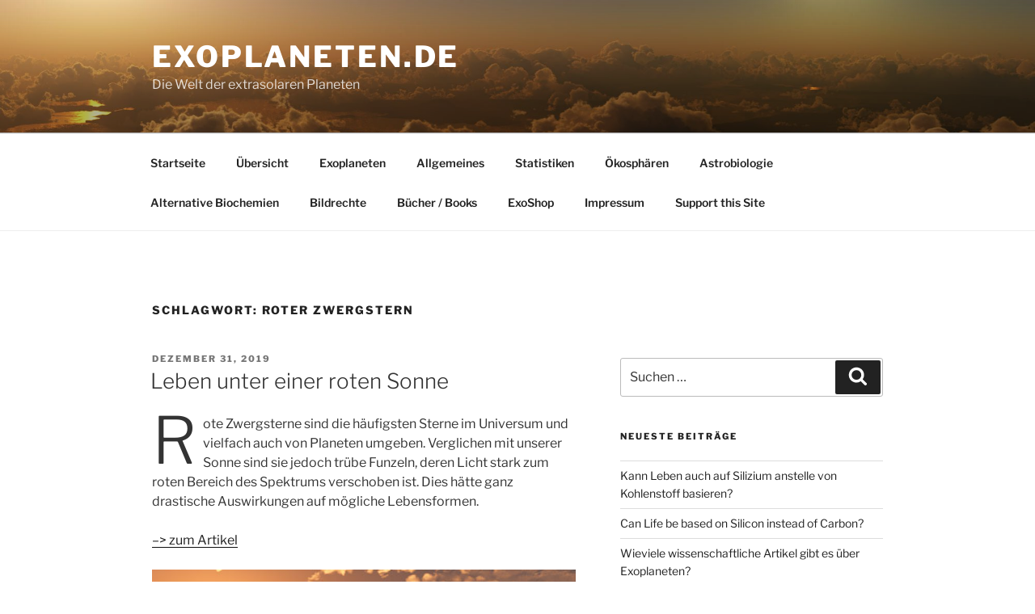

--- FILE ---
content_type: text/html; charset=UTF-8
request_url: http://exoplaneten.info/tag/roter-zwergstern/
body_size: 117023
content:
<!DOCTYPE html>
<html dir="ltr" lang="de" prefix="og: https://ogp.me/ns#" class="no-js no-svg">
<head>
<meta charset="UTF-8">
<meta name="viewport" content="width=device-width, initial-scale=1.0">
<link rel="profile" href="https://gmpg.org/xfn/11">

<script>
(function(html){html.className = html.className.replace(/\bno-js\b/,'js')})(document.documentElement);
//# sourceURL=twentyseventeen_javascript_detection
</script>
<title>Roter Zwergstern - Exoplaneten.de</title>

		<!-- All in One SEO 4.9.1 - aioseo.com -->
	<meta name="robots" content="max-image-preview:large" />
	<link rel="canonical" href="http://exoplaneten.info/tag/roter-zwergstern/" />
	<meta name="generator" content="All in One SEO (AIOSEO) 4.9.1" />
		<script type="application/ld+json" class="aioseo-schema">
			{"@context":"https:\/\/schema.org","@graph":[{"@type":"BreadcrumbList","@id":"http:\/\/exoplaneten.info\/tag\/roter-zwergstern\/#breadcrumblist","itemListElement":[{"@type":"ListItem","@id":"http:\/\/exoplaneten.info#listItem","position":1,"name":"Home","item":"http:\/\/exoplaneten.info","nextItem":{"@type":"ListItem","@id":"http:\/\/exoplaneten.info\/tag\/roter-zwergstern\/#listItem","name":"Roter Zwergstern"}},{"@type":"ListItem","@id":"http:\/\/exoplaneten.info\/tag\/roter-zwergstern\/#listItem","position":2,"name":"Roter Zwergstern","previousItem":{"@type":"ListItem","@id":"http:\/\/exoplaneten.info#listItem","name":"Home"}}]},{"@type":"CollectionPage","@id":"http:\/\/exoplaneten.info\/tag\/roter-zwergstern\/#collectionpage","url":"http:\/\/exoplaneten.info\/tag\/roter-zwergstern\/","name":"Roter Zwergstern - Exoplaneten.de","inLanguage":"de-DE","isPartOf":{"@id":"http:\/\/exoplaneten.info\/#website"},"breadcrumb":{"@id":"http:\/\/exoplaneten.info\/tag\/roter-zwergstern\/#breadcrumblist"}},{"@type":"Person","@id":"http:\/\/exoplaneten.info\/#person","name":"Christoph","image":{"@type":"ImageObject","@id":"http:\/\/exoplaneten.info\/tag\/roter-zwergstern\/#personImage","url":"https:\/\/secure.gravatar.com\/avatar\/6dbe0d221f0e19aace45d6743dc49eebf6ed975cb49cc17ac3b335cdf6e08bd3?s=96&d=wavatar&r=g","width":96,"height":96,"caption":"Christoph"}},{"@type":"WebSite","@id":"http:\/\/exoplaneten.info\/#website","url":"http:\/\/exoplaneten.info\/","name":"Exoplaneten.de","description":"Die Welt der extrasolaren Planeten","inLanguage":"de-DE","publisher":{"@id":"http:\/\/exoplaneten.info\/#person"}}]}
		</script>
		<!-- All in One SEO -->

<!-- Google tag (gtag.js) consent mode dataLayer added by Site Kit -->
<script id="google_gtagjs-js-consent-mode-data-layer">
window.dataLayer = window.dataLayer || [];function gtag(){dataLayer.push(arguments);}
gtag('consent', 'default', {"ad_personalization":"denied","ad_storage":"denied","ad_user_data":"denied","analytics_storage":"denied","functionality_storage":"denied","security_storage":"denied","personalization_storage":"denied","region":["AT","BE","BG","CH","CY","CZ","DE","DK","EE","ES","FI","FR","GB","GR","HR","HU","IE","IS","IT","LI","LT","LU","LV","MT","NL","NO","PL","PT","RO","SE","SI","SK"],"wait_for_update":500});
window._googlesitekitConsentCategoryMap = {"statistics":["analytics_storage"],"marketing":["ad_storage","ad_user_data","ad_personalization"],"functional":["functionality_storage","security_storage"],"preferences":["personalization_storage"]};
window._googlesitekitConsents = {"ad_personalization":"denied","ad_storage":"denied","ad_user_data":"denied","analytics_storage":"denied","functionality_storage":"denied","security_storage":"denied","personalization_storage":"denied","region":["AT","BE","BG","CH","CY","CZ","DE","DK","EE","ES","FI","FR","GB","GR","HR","HU","IE","IS","IT","LI","LT","LU","LV","MT","NL","NO","PL","PT","RO","SE","SI","SK"],"wait_for_update":500};
</script>
<!-- End Google tag (gtag.js) consent mode dataLayer added by Site Kit -->
<link rel='dns-prefetch' href='//www.googletagmanager.com' />
<link rel='dns-prefetch' href='//pagead2.googlesyndication.com' />
<link rel="alternate" type="application/rss+xml" title="Exoplaneten.de &raquo; Feed" href="http://exoplaneten.info/feed/" />
<link rel="alternate" type="application/rss+xml" title="Exoplaneten.de &raquo; Kommentar-Feed" href="http://exoplaneten.info/comments/feed/" />
<link rel="alternate" type="application/rss+xml" title="Exoplaneten.de &raquo; Roter Zwergstern Schlagwort-Feed" href="http://exoplaneten.info/tag/roter-zwergstern/feed/" />
<style id='wp-img-auto-sizes-contain-inline-css'>
img:is([sizes=auto i],[sizes^="auto," i]){contain-intrinsic-size:3000px 1500px}
/*# sourceURL=wp-img-auto-sizes-contain-inline-css */
</style>
<style id='wp-emoji-styles-inline-css'>

	img.wp-smiley, img.emoji {
		display: inline !important;
		border: none !important;
		box-shadow: none !important;
		height: 1em !important;
		width: 1em !important;
		margin: 0 0.07em !important;
		vertical-align: -0.1em !important;
		background: none !important;
		padding: 0 !important;
	}
/*# sourceURL=wp-emoji-styles-inline-css */
</style>
<link rel='stylesheet' id='wp-block-library-css' href='http://exoplaneten.info/wp-includes/css/dist/block-library/style.min.css?ver=6.9' media='all' />
<style id='wp-block-image-inline-css'>
.wp-block-image>a,.wp-block-image>figure>a{display:inline-block}.wp-block-image img{box-sizing:border-box;height:auto;max-width:100%;vertical-align:bottom}@media not (prefers-reduced-motion){.wp-block-image img.hide{visibility:hidden}.wp-block-image img.show{animation:show-content-image .4s}}.wp-block-image[style*=border-radius] img,.wp-block-image[style*=border-radius]>a{border-radius:inherit}.wp-block-image.has-custom-border img{box-sizing:border-box}.wp-block-image.aligncenter{text-align:center}.wp-block-image.alignfull>a,.wp-block-image.alignwide>a{width:100%}.wp-block-image.alignfull img,.wp-block-image.alignwide img{height:auto;width:100%}.wp-block-image .aligncenter,.wp-block-image .alignleft,.wp-block-image .alignright,.wp-block-image.aligncenter,.wp-block-image.alignleft,.wp-block-image.alignright{display:table}.wp-block-image .aligncenter>figcaption,.wp-block-image .alignleft>figcaption,.wp-block-image .alignright>figcaption,.wp-block-image.aligncenter>figcaption,.wp-block-image.alignleft>figcaption,.wp-block-image.alignright>figcaption{caption-side:bottom;display:table-caption}.wp-block-image .alignleft{float:left;margin:.5em 1em .5em 0}.wp-block-image .alignright{float:right;margin:.5em 0 .5em 1em}.wp-block-image .aligncenter{margin-left:auto;margin-right:auto}.wp-block-image :where(figcaption){margin-bottom:1em;margin-top:.5em}.wp-block-image.is-style-circle-mask img{border-radius:9999px}@supports ((-webkit-mask-image:none) or (mask-image:none)) or (-webkit-mask-image:none){.wp-block-image.is-style-circle-mask img{border-radius:0;-webkit-mask-image:url('data:image/svg+xml;utf8,<svg viewBox="0 0 100 100" xmlns="http://www.w3.org/2000/svg"><circle cx="50" cy="50" r="50"/></svg>');mask-image:url('data:image/svg+xml;utf8,<svg viewBox="0 0 100 100" xmlns="http://www.w3.org/2000/svg"><circle cx="50" cy="50" r="50"/></svg>');mask-mode:alpha;-webkit-mask-position:center;mask-position:center;-webkit-mask-repeat:no-repeat;mask-repeat:no-repeat;-webkit-mask-size:contain;mask-size:contain}}:root :where(.wp-block-image.is-style-rounded img,.wp-block-image .is-style-rounded img){border-radius:9999px}.wp-block-image figure{margin:0}.wp-lightbox-container{display:flex;flex-direction:column;position:relative}.wp-lightbox-container img{cursor:zoom-in}.wp-lightbox-container img:hover+button{opacity:1}.wp-lightbox-container button{align-items:center;backdrop-filter:blur(16px) saturate(180%);background-color:#5a5a5a40;border:none;border-radius:4px;cursor:zoom-in;display:flex;height:20px;justify-content:center;opacity:0;padding:0;position:absolute;right:16px;text-align:center;top:16px;width:20px;z-index:100}@media not (prefers-reduced-motion){.wp-lightbox-container button{transition:opacity .2s ease}}.wp-lightbox-container button:focus-visible{outline:3px auto #5a5a5a40;outline:3px auto -webkit-focus-ring-color;outline-offset:3px}.wp-lightbox-container button:hover{cursor:pointer;opacity:1}.wp-lightbox-container button:focus{opacity:1}.wp-lightbox-container button:focus,.wp-lightbox-container button:hover,.wp-lightbox-container button:not(:hover):not(:active):not(.has-background){background-color:#5a5a5a40;border:none}.wp-lightbox-overlay{box-sizing:border-box;cursor:zoom-out;height:100vh;left:0;overflow:hidden;position:fixed;top:0;visibility:hidden;width:100%;z-index:100000}.wp-lightbox-overlay .close-button{align-items:center;cursor:pointer;display:flex;justify-content:center;min-height:40px;min-width:40px;padding:0;position:absolute;right:calc(env(safe-area-inset-right) + 16px);top:calc(env(safe-area-inset-top) + 16px);z-index:5000000}.wp-lightbox-overlay .close-button:focus,.wp-lightbox-overlay .close-button:hover,.wp-lightbox-overlay .close-button:not(:hover):not(:active):not(.has-background){background:none;border:none}.wp-lightbox-overlay .lightbox-image-container{height:var(--wp--lightbox-container-height);left:50%;overflow:hidden;position:absolute;top:50%;transform:translate(-50%,-50%);transform-origin:top left;width:var(--wp--lightbox-container-width);z-index:9999999999}.wp-lightbox-overlay .wp-block-image{align-items:center;box-sizing:border-box;display:flex;height:100%;justify-content:center;margin:0;position:relative;transform-origin:0 0;width:100%;z-index:3000000}.wp-lightbox-overlay .wp-block-image img{height:var(--wp--lightbox-image-height);min-height:var(--wp--lightbox-image-height);min-width:var(--wp--lightbox-image-width);width:var(--wp--lightbox-image-width)}.wp-lightbox-overlay .wp-block-image figcaption{display:none}.wp-lightbox-overlay button{background:none;border:none}.wp-lightbox-overlay .scrim{background-color:#fff;height:100%;opacity:.9;position:absolute;width:100%;z-index:2000000}.wp-lightbox-overlay.active{visibility:visible}@media not (prefers-reduced-motion){.wp-lightbox-overlay.active{animation:turn-on-visibility .25s both}.wp-lightbox-overlay.active img{animation:turn-on-visibility .35s both}.wp-lightbox-overlay.show-closing-animation:not(.active){animation:turn-off-visibility .35s both}.wp-lightbox-overlay.show-closing-animation:not(.active) img{animation:turn-off-visibility .25s both}.wp-lightbox-overlay.zoom.active{animation:none;opacity:1;visibility:visible}.wp-lightbox-overlay.zoom.active .lightbox-image-container{animation:lightbox-zoom-in .4s}.wp-lightbox-overlay.zoom.active .lightbox-image-container img{animation:none}.wp-lightbox-overlay.zoom.active .scrim{animation:turn-on-visibility .4s forwards}.wp-lightbox-overlay.zoom.show-closing-animation:not(.active){animation:none}.wp-lightbox-overlay.zoom.show-closing-animation:not(.active) .lightbox-image-container{animation:lightbox-zoom-out .4s}.wp-lightbox-overlay.zoom.show-closing-animation:not(.active) .lightbox-image-container img{animation:none}.wp-lightbox-overlay.zoom.show-closing-animation:not(.active) .scrim{animation:turn-off-visibility .4s forwards}}@keyframes show-content-image{0%{visibility:hidden}99%{visibility:hidden}to{visibility:visible}}@keyframes turn-on-visibility{0%{opacity:0}to{opacity:1}}@keyframes turn-off-visibility{0%{opacity:1;visibility:visible}99%{opacity:0;visibility:visible}to{opacity:0;visibility:hidden}}@keyframes lightbox-zoom-in{0%{transform:translate(calc((-100vw + var(--wp--lightbox-scrollbar-width))/2 + var(--wp--lightbox-initial-left-position)),calc(-50vh + var(--wp--lightbox-initial-top-position))) scale(var(--wp--lightbox-scale))}to{transform:translate(-50%,-50%) scale(1)}}@keyframes lightbox-zoom-out{0%{transform:translate(-50%,-50%) scale(1);visibility:visible}99%{visibility:visible}to{transform:translate(calc((-100vw + var(--wp--lightbox-scrollbar-width))/2 + var(--wp--lightbox-initial-left-position)),calc(-50vh + var(--wp--lightbox-initial-top-position))) scale(var(--wp--lightbox-scale));visibility:hidden}}
/*# sourceURL=http://exoplaneten.info/wp-includes/blocks/image/style.min.css */
</style>
<style id='wp-block-image-theme-inline-css'>
:root :where(.wp-block-image figcaption){color:#555;font-size:13px;text-align:center}.is-dark-theme :root :where(.wp-block-image figcaption){color:#ffffffa6}.wp-block-image{margin:0 0 1em}
/*# sourceURL=http://exoplaneten.info/wp-includes/blocks/image/theme.min.css */
</style>
<style id='wp-block-paragraph-inline-css'>
.is-small-text{font-size:.875em}.is-regular-text{font-size:1em}.is-large-text{font-size:2.25em}.is-larger-text{font-size:3em}.has-drop-cap:not(:focus):first-letter{float:left;font-size:8.4em;font-style:normal;font-weight:100;line-height:.68;margin:.05em .1em 0 0;text-transform:uppercase}body.rtl .has-drop-cap:not(:focus):first-letter{float:none;margin-left:.1em}p.has-drop-cap.has-background{overflow:hidden}:root :where(p.has-background){padding:1.25em 2.375em}:where(p.has-text-color:not(.has-link-color)) a{color:inherit}p.has-text-align-left[style*="writing-mode:vertical-lr"],p.has-text-align-right[style*="writing-mode:vertical-rl"]{rotate:180deg}
/*# sourceURL=http://exoplaneten.info/wp-includes/blocks/paragraph/style.min.css */
</style>
<style id='global-styles-inline-css'>
:root{--wp--preset--aspect-ratio--square: 1;--wp--preset--aspect-ratio--4-3: 4/3;--wp--preset--aspect-ratio--3-4: 3/4;--wp--preset--aspect-ratio--3-2: 3/2;--wp--preset--aspect-ratio--2-3: 2/3;--wp--preset--aspect-ratio--16-9: 16/9;--wp--preset--aspect-ratio--9-16: 9/16;--wp--preset--color--black: #000000;--wp--preset--color--cyan-bluish-gray: #abb8c3;--wp--preset--color--white: #ffffff;--wp--preset--color--pale-pink: #f78da7;--wp--preset--color--vivid-red: #cf2e2e;--wp--preset--color--luminous-vivid-orange: #ff6900;--wp--preset--color--luminous-vivid-amber: #fcb900;--wp--preset--color--light-green-cyan: #7bdcb5;--wp--preset--color--vivid-green-cyan: #00d084;--wp--preset--color--pale-cyan-blue: #8ed1fc;--wp--preset--color--vivid-cyan-blue: #0693e3;--wp--preset--color--vivid-purple: #9b51e0;--wp--preset--gradient--vivid-cyan-blue-to-vivid-purple: linear-gradient(135deg,rgb(6,147,227) 0%,rgb(155,81,224) 100%);--wp--preset--gradient--light-green-cyan-to-vivid-green-cyan: linear-gradient(135deg,rgb(122,220,180) 0%,rgb(0,208,130) 100%);--wp--preset--gradient--luminous-vivid-amber-to-luminous-vivid-orange: linear-gradient(135deg,rgb(252,185,0) 0%,rgb(255,105,0) 100%);--wp--preset--gradient--luminous-vivid-orange-to-vivid-red: linear-gradient(135deg,rgb(255,105,0) 0%,rgb(207,46,46) 100%);--wp--preset--gradient--very-light-gray-to-cyan-bluish-gray: linear-gradient(135deg,rgb(238,238,238) 0%,rgb(169,184,195) 100%);--wp--preset--gradient--cool-to-warm-spectrum: linear-gradient(135deg,rgb(74,234,220) 0%,rgb(151,120,209) 20%,rgb(207,42,186) 40%,rgb(238,44,130) 60%,rgb(251,105,98) 80%,rgb(254,248,76) 100%);--wp--preset--gradient--blush-light-purple: linear-gradient(135deg,rgb(255,206,236) 0%,rgb(152,150,240) 100%);--wp--preset--gradient--blush-bordeaux: linear-gradient(135deg,rgb(254,205,165) 0%,rgb(254,45,45) 50%,rgb(107,0,62) 100%);--wp--preset--gradient--luminous-dusk: linear-gradient(135deg,rgb(255,203,112) 0%,rgb(199,81,192) 50%,rgb(65,88,208) 100%);--wp--preset--gradient--pale-ocean: linear-gradient(135deg,rgb(255,245,203) 0%,rgb(182,227,212) 50%,rgb(51,167,181) 100%);--wp--preset--gradient--electric-grass: linear-gradient(135deg,rgb(202,248,128) 0%,rgb(113,206,126) 100%);--wp--preset--gradient--midnight: linear-gradient(135deg,rgb(2,3,129) 0%,rgb(40,116,252) 100%);--wp--preset--font-size--small: 13px;--wp--preset--font-size--medium: 20px;--wp--preset--font-size--large: 36px;--wp--preset--font-size--x-large: 42px;--wp--preset--spacing--20: 0.44rem;--wp--preset--spacing--30: 0.67rem;--wp--preset--spacing--40: 1rem;--wp--preset--spacing--50: 1.5rem;--wp--preset--spacing--60: 2.25rem;--wp--preset--spacing--70: 3.38rem;--wp--preset--spacing--80: 5.06rem;--wp--preset--shadow--natural: 6px 6px 9px rgba(0, 0, 0, 0.2);--wp--preset--shadow--deep: 12px 12px 50px rgba(0, 0, 0, 0.4);--wp--preset--shadow--sharp: 6px 6px 0px rgba(0, 0, 0, 0.2);--wp--preset--shadow--outlined: 6px 6px 0px -3px rgb(255, 255, 255), 6px 6px rgb(0, 0, 0);--wp--preset--shadow--crisp: 6px 6px 0px rgb(0, 0, 0);}:where(.is-layout-flex){gap: 0.5em;}:where(.is-layout-grid){gap: 0.5em;}body .is-layout-flex{display: flex;}.is-layout-flex{flex-wrap: wrap;align-items: center;}.is-layout-flex > :is(*, div){margin: 0;}body .is-layout-grid{display: grid;}.is-layout-grid > :is(*, div){margin: 0;}:where(.wp-block-columns.is-layout-flex){gap: 2em;}:where(.wp-block-columns.is-layout-grid){gap: 2em;}:where(.wp-block-post-template.is-layout-flex){gap: 1.25em;}:where(.wp-block-post-template.is-layout-grid){gap: 1.25em;}.has-black-color{color: var(--wp--preset--color--black) !important;}.has-cyan-bluish-gray-color{color: var(--wp--preset--color--cyan-bluish-gray) !important;}.has-white-color{color: var(--wp--preset--color--white) !important;}.has-pale-pink-color{color: var(--wp--preset--color--pale-pink) !important;}.has-vivid-red-color{color: var(--wp--preset--color--vivid-red) !important;}.has-luminous-vivid-orange-color{color: var(--wp--preset--color--luminous-vivid-orange) !important;}.has-luminous-vivid-amber-color{color: var(--wp--preset--color--luminous-vivid-amber) !important;}.has-light-green-cyan-color{color: var(--wp--preset--color--light-green-cyan) !important;}.has-vivid-green-cyan-color{color: var(--wp--preset--color--vivid-green-cyan) !important;}.has-pale-cyan-blue-color{color: var(--wp--preset--color--pale-cyan-blue) !important;}.has-vivid-cyan-blue-color{color: var(--wp--preset--color--vivid-cyan-blue) !important;}.has-vivid-purple-color{color: var(--wp--preset--color--vivid-purple) !important;}.has-black-background-color{background-color: var(--wp--preset--color--black) !important;}.has-cyan-bluish-gray-background-color{background-color: var(--wp--preset--color--cyan-bluish-gray) !important;}.has-white-background-color{background-color: var(--wp--preset--color--white) !important;}.has-pale-pink-background-color{background-color: var(--wp--preset--color--pale-pink) !important;}.has-vivid-red-background-color{background-color: var(--wp--preset--color--vivid-red) !important;}.has-luminous-vivid-orange-background-color{background-color: var(--wp--preset--color--luminous-vivid-orange) !important;}.has-luminous-vivid-amber-background-color{background-color: var(--wp--preset--color--luminous-vivid-amber) !important;}.has-light-green-cyan-background-color{background-color: var(--wp--preset--color--light-green-cyan) !important;}.has-vivid-green-cyan-background-color{background-color: var(--wp--preset--color--vivid-green-cyan) !important;}.has-pale-cyan-blue-background-color{background-color: var(--wp--preset--color--pale-cyan-blue) !important;}.has-vivid-cyan-blue-background-color{background-color: var(--wp--preset--color--vivid-cyan-blue) !important;}.has-vivid-purple-background-color{background-color: var(--wp--preset--color--vivid-purple) !important;}.has-black-border-color{border-color: var(--wp--preset--color--black) !important;}.has-cyan-bluish-gray-border-color{border-color: var(--wp--preset--color--cyan-bluish-gray) !important;}.has-white-border-color{border-color: var(--wp--preset--color--white) !important;}.has-pale-pink-border-color{border-color: var(--wp--preset--color--pale-pink) !important;}.has-vivid-red-border-color{border-color: var(--wp--preset--color--vivid-red) !important;}.has-luminous-vivid-orange-border-color{border-color: var(--wp--preset--color--luminous-vivid-orange) !important;}.has-luminous-vivid-amber-border-color{border-color: var(--wp--preset--color--luminous-vivid-amber) !important;}.has-light-green-cyan-border-color{border-color: var(--wp--preset--color--light-green-cyan) !important;}.has-vivid-green-cyan-border-color{border-color: var(--wp--preset--color--vivid-green-cyan) !important;}.has-pale-cyan-blue-border-color{border-color: var(--wp--preset--color--pale-cyan-blue) !important;}.has-vivid-cyan-blue-border-color{border-color: var(--wp--preset--color--vivid-cyan-blue) !important;}.has-vivid-purple-border-color{border-color: var(--wp--preset--color--vivid-purple) !important;}.has-vivid-cyan-blue-to-vivid-purple-gradient-background{background: var(--wp--preset--gradient--vivid-cyan-blue-to-vivid-purple) !important;}.has-light-green-cyan-to-vivid-green-cyan-gradient-background{background: var(--wp--preset--gradient--light-green-cyan-to-vivid-green-cyan) !important;}.has-luminous-vivid-amber-to-luminous-vivid-orange-gradient-background{background: var(--wp--preset--gradient--luminous-vivid-amber-to-luminous-vivid-orange) !important;}.has-luminous-vivid-orange-to-vivid-red-gradient-background{background: var(--wp--preset--gradient--luminous-vivid-orange-to-vivid-red) !important;}.has-very-light-gray-to-cyan-bluish-gray-gradient-background{background: var(--wp--preset--gradient--very-light-gray-to-cyan-bluish-gray) !important;}.has-cool-to-warm-spectrum-gradient-background{background: var(--wp--preset--gradient--cool-to-warm-spectrum) !important;}.has-blush-light-purple-gradient-background{background: var(--wp--preset--gradient--blush-light-purple) !important;}.has-blush-bordeaux-gradient-background{background: var(--wp--preset--gradient--blush-bordeaux) !important;}.has-luminous-dusk-gradient-background{background: var(--wp--preset--gradient--luminous-dusk) !important;}.has-pale-ocean-gradient-background{background: var(--wp--preset--gradient--pale-ocean) !important;}.has-electric-grass-gradient-background{background: var(--wp--preset--gradient--electric-grass) !important;}.has-midnight-gradient-background{background: var(--wp--preset--gradient--midnight) !important;}.has-small-font-size{font-size: var(--wp--preset--font-size--small) !important;}.has-medium-font-size{font-size: var(--wp--preset--font-size--medium) !important;}.has-large-font-size{font-size: var(--wp--preset--font-size--large) !important;}.has-x-large-font-size{font-size: var(--wp--preset--font-size--x-large) !important;}
/*# sourceURL=global-styles-inline-css */
</style>

<style id='classic-theme-styles-inline-css'>
/*! This file is auto-generated */
.wp-block-button__link{color:#fff;background-color:#32373c;border-radius:9999px;box-shadow:none;text-decoration:none;padding:calc(.667em + 2px) calc(1.333em + 2px);font-size:1.125em}.wp-block-file__button{background:#32373c;color:#fff;text-decoration:none}
/*# sourceURL=/wp-includes/css/classic-themes.min.css */
</style>
<link rel='stylesheet' id='poll-maker-ays-css' href='http://exoplaneten.info/wp-content/plugins/poll-maker/public/css/poll-maker-ays-public.css?ver=6.1.3' media='all' />
<link rel='stylesheet' id='twentyseventeen-fonts-css' href='http://exoplaneten.info/wp-content/themes/twentyseventeen/assets/fonts/font-libre-franklin.css?ver=20230328' media='all' />
<link rel='stylesheet' id='twentyseventeen-style-css' href='http://exoplaneten.info/wp-content/themes/twentyseventeen/style.css?ver=20251202' media='all' />
<link rel='stylesheet' id='twentyseventeen-block-style-css' href='http://exoplaneten.info/wp-content/themes/twentyseventeen/assets/css/blocks.css?ver=20240729' media='all' />
<link rel='stylesheet' id='adswscCSS-css' href='http://exoplaneten.info/wp-content/plugins/ads-wp-site-count/css/styles.css?ver=6.9' media='all' />
<script src="http://exoplaneten.info/wp-includes/js/jquery/jquery.min.js?ver=3.7.1" id="jquery-core-js"></script>
<script src="http://exoplaneten.info/wp-includes/js/jquery/jquery-migrate.min.js?ver=3.4.1" id="jquery-migrate-js"></script>
<script id="twentyseventeen-global-js-extra">
var twentyseventeenScreenReaderText = {"quote":"\u003Csvg class=\"icon icon-quote-right\" aria-hidden=\"true\" role=\"img\"\u003E \u003Cuse href=\"#icon-quote-right\" xlink:href=\"#icon-quote-right\"\u003E\u003C/use\u003E \u003C/svg\u003E","expand":"Untermen\u00fc \u00f6ffnen","collapse":"Untermen\u00fc schlie\u00dfen","icon":"\u003Csvg class=\"icon icon-angle-down\" aria-hidden=\"true\" role=\"img\"\u003E \u003Cuse href=\"#icon-angle-down\" xlink:href=\"#icon-angle-down\"\u003E\u003C/use\u003E \u003Cspan class=\"svg-fallback icon-angle-down\"\u003E\u003C/span\u003E\u003C/svg\u003E"};
//# sourceURL=twentyseventeen-global-js-extra
</script>
<script src="http://exoplaneten.info/wp-content/themes/twentyseventeen/assets/js/global.js?ver=20211130" id="twentyseventeen-global-js" defer data-wp-strategy="defer"></script>
<script src="http://exoplaneten.info/wp-content/themes/twentyseventeen/assets/js/navigation.js?ver=20210122" id="twentyseventeen-navigation-js" defer data-wp-strategy="defer"></script>

<!-- Google Tag (gtac.js) durch Site-Kit hinzugefügt -->
<!-- Von Site Kit hinzugefügtes Google-Analytics-Snippet -->
<script src="https://www.googletagmanager.com/gtag/js?id=GT-NS92MXHH" id="google_gtagjs-js" async></script>
<script id="google_gtagjs-js-after">
window.dataLayer = window.dataLayer || [];function gtag(){dataLayer.push(arguments);}
gtag("set","linker",{"domains":["exoplaneten.info"]});
gtag("js", new Date());
gtag("set", "developer_id.dZTNiMT", true);
gtag("config", "GT-NS92MXHH");
//# sourceURL=google_gtagjs-js-after
</script>
<link rel="https://api.w.org/" href="http://exoplaneten.info/wp-json/" /><link rel="alternate" title="JSON" type="application/json" href="http://exoplaneten.info/wp-json/wp/v2/tags/28" /><link rel="EditURI" type="application/rsd+xml" title="RSD" href="http://exoplaneten.info/xmlrpc.php?rsd" />
<meta name="generator" content="WordPress 6.9" />
<meta name="generator" content="Site Kit by Google 1.167.0" />
<!-- Durch Site Kit hinzugefügte Google AdSense Metatags -->
<meta name="google-adsense-platform-account" content="ca-host-pub-2644536267352236">
<meta name="google-adsense-platform-domain" content="sitekit.withgoogle.com">
<!-- Beende durch Site Kit hinzugefügte Google AdSense Metatags -->
<meta name="generator" content="Elementor 3.33.2; features: additional_custom_breakpoints; settings: css_print_method-external, google_font-enabled, font_display-auto">
<style>.recentcomments a{display:inline !important;padding:0 !important;margin:0 !important;}</style>			<style>
				.e-con.e-parent:nth-of-type(n+4):not(.e-lazyloaded):not(.e-no-lazyload),
				.e-con.e-parent:nth-of-type(n+4):not(.e-lazyloaded):not(.e-no-lazyload) * {
					background-image: none !important;
				}
				@media screen and (max-height: 1024px) {
					.e-con.e-parent:nth-of-type(n+3):not(.e-lazyloaded):not(.e-no-lazyload),
					.e-con.e-parent:nth-of-type(n+3):not(.e-lazyloaded):not(.e-no-lazyload) * {
						background-image: none !important;
					}
				}
				@media screen and (max-height: 640px) {
					.e-con.e-parent:nth-of-type(n+2):not(.e-lazyloaded):not(.e-no-lazyload),
					.e-con.e-parent:nth-of-type(n+2):not(.e-lazyloaded):not(.e-no-lazyload) * {
						background-image: none !important;
					}
				}
			</style>
			
<!-- Von Site Kit hinzugefügtes Google-AdSense-Snippet -->
<script async src="https://pagead2.googlesyndication.com/pagead/js/adsbygoogle.js?client=ca-pub-8986451463704476&amp;host=ca-host-pub-2644536267352236" crossorigin="anonymous"></script>

<!-- Ende des von Site Kit hinzugefügten Google-AdSense-Snippets -->
</head>

<body class="archive tag tag-roter-zwergstern tag-28 wp-embed-responsive wp-theme-twentyseventeen hfeed has-header-image has-sidebar page-two-column colors-light elementor-default elementor-kit-478">
<div id="page" class="site">
	<a class="skip-link screen-reader-text" href="#content">
		Zum Inhalt springen	</a>

	<header id="masthead" class="site-header">

		<div class="custom-header">

		<div class="custom-header-media">
			<div id="wp-custom-header" class="wp-custom-header"><img fetchpriority="high" src="http://exoplaneten.info/wp-content/uploads/2019/12/cropped-Titel-3.jpg" width="2000" height="1200" alt="" srcset="http://exoplaneten.info/wp-content/uploads/2019/12/cropped-Titel-3.jpg 2000w, http://exoplaneten.info/wp-content/uploads/2019/12/cropped-Titel-3-300x180.jpg 300w, http://exoplaneten.info/wp-content/uploads/2019/12/cropped-Titel-3-768x461.jpg 768w, http://exoplaneten.info/wp-content/uploads/2019/12/cropped-Titel-3-1024x614.jpg 1024w" sizes="(max-width: 767px) 200vw, 100vw" decoding="async" /></div>		</div>

	<div class="site-branding">
	<div class="wrap">

		
		<div class="site-branding-text">
							<p class="site-title"><a href="http://exoplaneten.info/" rel="home" >Exoplaneten.de</a></p>
								<p class="site-description">Die Welt der extrasolaren Planeten</p>
					</div><!-- .site-branding-text -->

		
	</div><!-- .wrap -->
</div><!-- .site-branding -->

</div><!-- .custom-header -->

					<div class="navigation-top">
				<div class="wrap">
					<nav id="site-navigation" class="main-navigation" aria-label="Oberes Menü">
	<button class="menu-toggle" aria-controls="top-menu" aria-expanded="false">
		<svg class="icon icon-bars" aria-hidden="true" role="img"> <use href="#icon-bars" xlink:href="#icon-bars"></use> </svg><svg class="icon icon-close" aria-hidden="true" role="img"> <use href="#icon-close" xlink:href="#icon-close"></use> </svg>Menü	</button>

	<div class="menu-allgemein-container"><ul id="top-menu" class="menu"><li id="menu-item-1027" class="menu-item menu-item-type-custom menu-item-object-custom menu-item-home menu-item-1027"><a href="http://exoplaneten.info">Startseite</a></li>
<li id="menu-item-19" class="menu-item menu-item-type-post_type menu-item-object-page menu-item-19"><a href="http://exoplaneten.info/uebersicht/">Übersicht</a></li>
<li id="menu-item-28" class="menu-item menu-item-type-post_type menu-item-object-page menu-item-28"><a href="http://exoplaneten.info/exoplaneten-2/">Exoplaneten</a></li>
<li id="menu-item-356" class="menu-item menu-item-type-post_type menu-item-object-page menu-item-356"><a href="http://exoplaneten.info/allgemeines/">Allgemeines</a></li>
<li id="menu-item-1025" class="menu-item menu-item-type-post_type menu-item-object-page menu-item-1025"><a href="http://exoplaneten.info/statistiken/">Statistiken</a></li>
<li id="menu-item-62" class="menu-item menu-item-type-post_type menu-item-object-page menu-item-62"><a href="http://exoplaneten.info/oekosphaeren/">Ökosphären</a></li>
<li id="menu-item-39" class="menu-item menu-item-type-post_type menu-item-object-page menu-item-39"><a href="http://exoplaneten.info/astrobiologie/">Astrobiologie</a></li>
<li id="menu-item-1033" class="menu-item menu-item-type-post_type menu-item-object-page menu-item-1033"><a href="http://exoplaneten.info/alternative-biochemien/">Alternative Biochemien</a></li>
<li id="menu-item-51" class="menu-item menu-item-type-post_type menu-item-object-page menu-item-51"><a href="http://exoplaneten.info/bildrechte/">Bildrechte</a></li>
<li id="menu-item-846" class="menu-item menu-item-type-post_type menu-item-object-page menu-item-846"><a href="http://exoplaneten.info/buecher-books/">Bücher / Books</a></li>
<li id="menu-item-57" class="menu-item menu-item-type-post_type menu-item-object-page menu-item-57"><a href="http://exoplaneten.info/exoshop/">ExoShop</a></li>
<li id="menu-item-58" class="menu-item menu-item-type-post_type menu-item-object-page menu-item-58"><a href="http://exoplaneten.info/impressum/">Impressum</a></li>
<li id="menu-item-542" class="menu-item menu-item-type-post_type menu-item-object-page menu-item-542"><a href="http://exoplaneten.info/support-this-site/">Support this Site</a></li>
</ul></div>
	</nav><!-- #site-navigation -->
				</div><!-- .wrap -->
			</div><!-- .navigation-top -->
		
	</header><!-- #masthead -->

	
	<div class="site-content-contain">
		<div id="content" class="site-content">

<div class="wrap">

			<header class="page-header">
			<h1 class="page-title">Schlagwort: <span>Roter Zwergstern</span></h1>		</header><!-- .page-header -->
	
	<div id="primary" class="content-area">
		<main id="main" class="site-main">

					
<article id="post-429" class="post-429 post type-post status-publish format-standard hentry category-uebersichtsartikel tag-oekosphaere tag-photosynthese tag-roter-zwergstern">
		<header class="entry-header">
		<div class="entry-meta"><span class="screen-reader-text">Veröffentlicht am</span> <a href="http://exoplaneten.info/2019/12/leben-unter-einer-roten-sonne/" rel="bookmark"><time class="entry-date published updated" datetime="2019-12-31T17:33:14+01:00">Dezember 31, 2019</time></a></div><!-- .entry-meta --><h2 class="entry-title"><a href="http://exoplaneten.info/2019/12/leben-unter-einer-roten-sonne/" rel="bookmark">Leben unter einer roten Sonne</a></h2>	</header><!-- .entry-header -->

	
	<div class="entry-content">
		
<p class="has-drop-cap">Rote Zwergsterne sind die häufigsten Sterne im Universum und vielfach auch von Planeten umgeben. Verglichen mit unserer Sonne sind sie jedoch trübe Funzeln, deren Licht stark zum roten Bereich des Spektrums verschoben ist. Dies hätte ganz drastische Auswirkungen auf mögliche Lebensformen.</p>



<p class="has-text-color has-vivid-cyan-blue-color"><a href="http://exoplaneten.info/leben-unter-einer-roten-sonne/">&#8211;> zum Artikel</a></p>



<div class="wp-block-image"><figure class="aligncenter size-large is-resized"><img decoding="async" src="http://exoplaneten.info/wp-content/uploads/2019/12/Weite_Landschaft-02b-Öko-03f_überarbeitet-533.jpg" alt="" class="wp-image-430" width="533" height="300" srcset="http://exoplaneten.info/wp-content/uploads/2019/12/Weite_Landschaft-02b-Öko-03f_überarbeitet-533.jpg 533w, http://exoplaneten.info/wp-content/uploads/2019/12/Weite_Landschaft-02b-Öko-03f_überarbeitet-533-300x169.jpg 300w" sizes="(max-width: 533px) 100vw, 533px" /></figure></div>
	</div><!-- .entry-content -->

	
</article><!-- #post-429 -->

<article id="post-384" class="post-384 post type-post status-publish format-standard hentry category-uebersichtsartikel tag-bewohnbare-zone tag-erdgrosser-planet tag-klasse-m tag-klasse-m-zwerg tag-roter-zwergstern tag-wasser tag-wuestenplanet">
		<header class="entry-header">
		<div class="entry-meta"><span class="screen-reader-text">Veröffentlicht am</span> <a href="http://exoplaneten.info/2019/12/wuesten-unter-roten-sonnen/" rel="bookmark"><time class="entry-date published updated" datetime="2019-12-30T15:28:42+01:00">Dezember 30, 2019</time></a></div><!-- .entry-meta --><h2 class="entry-title"><a href="http://exoplaneten.info/2019/12/wuesten-unter-roten-sonnen/" rel="bookmark">Wüsten unter roten Sonnen?</a></h2>	</header><!-- .entry-header -->

	
	<div class="entry-content">
		
<p class="has-drop-cap">Rote Zwergsterne der Klasse M machen bis zu 90% aller Sterne in unserer Galaxie aus. In der Umgebung vieler von ihnen hat man Planeten gefunden, auch nahe oder innerhalb der bewohnbaren Zone. Welche Umweltbedingungen könnten wir auf diesen Planeten erwarten? Sind diese Welten gute Orte, um dort nach Anzeichen von Leben zu suchen?</p>



<p class="has-text-color has-vivid-cyan-blue-color">&#8211;> zum Artikel</p>



<figure class="wp-block-image size-large"><a href="http://exoplaneten.info/wuesten-unter-roten-sonnen/"><img decoding="async" width="400" height="267" src="http://exoplaneten.info/wp-content/uploads/2019/12/canyon13a-web-klein.jpg" alt="" class="wp-image-385" srcset="http://exoplaneten.info/wp-content/uploads/2019/12/canyon13a-web-klein.jpg 400w, http://exoplaneten.info/wp-content/uploads/2019/12/canyon13a-web-klein-300x200.jpg 300w" sizes="(max-width: 400px) 100vw, 400px" /></a></figure>
	</div><!-- .entry-content -->

	
</article><!-- #post-384 -->

<article id="post-220" class="post-220 post type-post status-publish format-standard has-post-thumbnail hentry category-planetenartikel tag-erdaehnlicher-planet tag-eso tag-exoplanet tag-klasse-m tag-ozeanplanet tag-proxima-centauri tag-roter-zwergstern tag-wasserplanet tag-wuestenplanet">
		<header class="entry-header">
		<div class="entry-meta"><span class="screen-reader-text">Veröffentlicht am</span> <a href="http://exoplaneten.info/2019/12/ein-planet-bei-proxima-centauri/" rel="bookmark"><time class="entry-date published" datetime="2019-12-27T17:11:39+01:00">Dezember 27, 2019</time><time class="updated" datetime="2019-12-29T23:03:16+01:00">Dezember 29, 2019</time></a></div><!-- .entry-meta --><h2 class="entry-title"><a href="http://exoplaneten.info/2019/12/ein-planet-bei-proxima-centauri/" rel="bookmark">Ein Planet bei Proxima Centauri</a></h2>	</header><!-- .entry-header -->

			<div class="post-thumbnail">
			<a href="http://exoplaneten.info/2019/12/ein-planet-bei-proxima-centauri/">
				<img width="441" height="200" src="http://exoplaneten.info/wp-content/uploads/2019/12/Sonnensystem-Vergleich-Vors.jpg" class="attachment-twentyseventeen-featured-image size-twentyseventeen-featured-image wp-post-image" alt="Sonnensyetem und Proxima Centauri" decoding="async" srcset="http://exoplaneten.info/wp-content/uploads/2019/12/Sonnensystem-Vergleich-Vors.jpg 441w, http://exoplaneten.info/wp-content/uploads/2019/12/Sonnensystem-Vergleich-Vors-300x136.jpg 300w" sizes="(max-width: 767px) 89vw, (max-width: 1000px) 54vw, (max-width: 1071px) 543px, 580px" />			</a>
		</div><!-- .post-thumbnail -->
	
	<div class="entry-content">
		
<p class="has-drop-cap">Im Jahr 2016 meldete die Europäische Südsternwarte ESO die Entdeckung eines Planeten in der Umgebung Proxima Centauris, unseres nächstgelegenen Nachbarsterns. Was wissen wir über diesen Planeten und was können wir zu der Möglichlichkeit von Lebewesen auf dieser Welt sagen?</p>



<p class="has-text-color has-vivid-cyan-blue-color"><a href="http://exoplaneten.info/proxima-centauri-unser-naechster-nachbarstern/">&#8211;&gt; zum Artikel</a></p>
	</div><!-- .entry-content -->

	
</article><!-- #post-220 -->

		</main><!-- #main -->
	</div><!-- #primary -->
	
<aside id="secondary" class="widget-area" aria-label="Blog-Seitenleiste">
	<section id="search-2" class="widget widget_search">

<form role="search" method="get" class="search-form" action="http://exoplaneten.info/">
	<label for="search-form-1">
		<span class="screen-reader-text">
			Suche nach:		</span>
	</label>
	<input type="search" id="search-form-1" class="search-field" placeholder="Suchen …" value="" name="s" />
	<button type="submit" class="search-submit"><svg class="icon icon-search" aria-hidden="true" role="img"> <use href="#icon-search" xlink:href="#icon-search"></use> </svg><span class="screen-reader-text">
		Suchen	</span></button>
</form>
</section>
		<section id="recent-posts-2" class="widget widget_recent_entries">
		<h2 class="widget-title">Neueste Beiträge</h2><nav aria-label="Neueste Beiträge">
		<ul>
											<li>
					<a href="http://exoplaneten.info/2025/05/kann-leben-auf-silizium-anstelle-von-kohlenstoff-basieren/">Kann Leben auch auf Silizium anstelle von Kohlenstoff basieren?</a>
									</li>
											<li>
					<a href="http://exoplaneten.info/2025/05/can-life-be-based-on-silicon-instead-of-carbon/">Can Life be based on Silicon instead of Carbon?</a>
									</li>
											<li>
					<a href="http://exoplaneten.info/2025/05/wieviele-wissenschaftliche-artikel-gibt-es-ueber-exoplaneten/">Wieviele wissenschaftliche Artikel gibt es über Exoplaneten?</a>
									</li>
											<li>
					<a href="http://exoplaneten.info/2025/05/top-10-der-meistzitierten-artikel-ueber-exoplaneten/">Top 10 der meistzitierten Artikel über Exoplaneten</a>
									</li>
											<li>
					<a href="http://exoplaneten.info/2025/02/what-is-life/">What is &#8222;Life&#8220;?</a>
									</li>
					</ul>

		</nav></section><section id="recent-comments-2" class="widget widget_recent_comments"><h2 class="widget-title">Neueste Kommentare</h2><nav aria-label="Neueste Kommentare"><ul id="recentcomments"><li class="recentcomments"><span class="comment-author-link"><a href="https://www.thegeniuswavelisten.com/" class="url" rel="ugc external nofollow">Dr. James Rivers Genius Wave</a></span> bei <a href="http://exoplaneten.info/uebersicht/#comment-346">Übersicht</a></li><li class="recentcomments"><span class="comment-author-link"><a href="http://exoplaneten.info/siliziumbasiertes-leben/" class="url" rel="ugc">Marleen</a></span> bei <a href="http://exoplaneten.info/siliziumbasiertes-leben/#comment-329">Siliziumbasiertes Leben</a></li><li class="recentcomments"><span class="comment-author-link">Rainer Kirmse , Altenburg</span> bei <a href="http://exoplaneten.info/2019/12/100-milliarden-milliarden-erdaehnliche-planeten/#comment-304">100 Milliarden Milliarden erdähnliche Planeten?</a></li><li class="recentcomments"><span class="comment-author-link">Christoph</span> bei <a href="http://exoplaneten.info/2019/12/100-milliarden-milliarden-erdaehnliche-planeten/#comment-12">100 Milliarden Milliarden erdähnliche Planeten?</a></li><li class="recentcomments"><span class="comment-author-link"><a href="https://royalcbd.com/" class="url" rel="ugc external nofollow">Justin</a></span> bei <a href="http://exoplaneten.info/2019/12/100-milliarden-milliarden-erdaehnliche-planeten/#comment-11">100 Milliarden Milliarden erdähnliche Planeten?</a></li></ul></nav></section><section id="archives-2" class="widget widget_archive"><h2 class="widget-title">Archiv</h2><nav aria-label="Archiv">
			<ul>
					<li><a href='http://exoplaneten.info/2025/05/'>Mai 2025</a></li>
	<li><a href='http://exoplaneten.info/2025/02/'>Februar 2025</a></li>
	<li><a href='http://exoplaneten.info/2025/01/'>Januar 2025</a></li>
	<li><a href='http://exoplaneten.info/2020/01/'>Januar 2020</a></li>
	<li><a href='http://exoplaneten.info/2019/12/'>Dezember 2019</a></li>
			</ul>

			</nav></section><section id="categories-2" class="widget widget_categories"><h2 class="widget-title">Kategorien</h2><nav aria-label="Kategorien">
			<ul>
					<li class="cat-item cat-item-66"><a href="http://exoplaneten.info/category/allgemeines/">Allgemeines</a>
</li>
	<li class="cat-item cat-item-105"><a href="http://exoplaneten.info/category/alternative-biochemie/">Alternative Biochemie</a>
</li>
	<li class="cat-item cat-item-97"><a href="http://exoplaneten.info/category/astrobiologie/">Astrobiologie</a>
</li>
	<li class="cat-item cat-item-84"><a href="http://exoplaneten.info/category/biochemie/">Biochemie</a>
</li>
	<li class="cat-item cat-item-100"><a href="http://exoplaneten.info/category/biologie/">Biologie</a>
</li>
	<li class="cat-item cat-item-103"><a href="http://exoplaneten.info/category/exoatmosphaeren/">Exoatmosphären</a>
</li>
	<li class="cat-item cat-item-102"><a href="http://exoplaneten.info/category/exoplaneten/">Exoplaneten</a>
</li>
	<li class="cat-item cat-item-78"><a href="http://exoplaneten.info/category/extremophile/">Extremophile</a>
</li>
	<li class="cat-item cat-item-65"><a href="http://exoplaneten.info/category/planetenartikel/">Planetenartikel</a>
</li>
	<li class="cat-item cat-item-104"><a href="http://exoplaneten.info/category/statistiken/">Statistiken</a>
</li>
	<li class="cat-item cat-item-64"><a href="http://exoplaneten.info/category/uebersichtsartikel/">Übersichtsartikel</a>
</li>
	<li class="cat-item cat-item-1"><a href="http://exoplaneten.info/category/uncategorized/">Uncategorized</a>
</li>
			</ul>

			</nav></section><section id="meta-2" class="widget widget_meta"><h2 class="widget-title">Meta</h2><nav aria-label="Meta">
		<ul>
						<li><a href="http://exoplaneten.info/wp-login.php">Anmelden</a></li>
			<li><a href="http://exoplaneten.info/feed/">Feed der Einträge</a></li>
			<li><a href="http://exoplaneten.info/comments/feed/">Kommentar-Feed</a></li>

			<li><a href="https://de.wordpress.org/">WordPress.org</a></li>
		</ul>

		</nav></section><section id="tag_cloud-3" class="widget widget_tag_cloud"><h2 class="widget-title">Häufige Schlagwörter:</h2><nav aria-label="Häufige Schlagwörter:"><div class="tagcloud"><ul class='wp-tag-cloud' role='list'>
	<li><a href="http://exoplaneten.info/tag/alternative-biochemie/" class="tag-cloud-link tag-link-87 tag-link-position-1" style="font-size: 1em;">alternative Biochemie</a></li>
	<li><a href="http://exoplaneten.info/tag/alternatives-leben/" class="tag-cloud-link tag-link-86 tag-link-position-2" style="font-size: 1em;">alternatives Leben</a></li>
	<li><a href="http://exoplaneten.info/tag/bewohnbare-zone/" class="tag-cloud-link tag-link-55 tag-link-position-3" style="font-size: 1em;">bewohnbare Zone</a></li>
	<li><a href="http://exoplaneten.info/tag/chemie/" class="tag-cloud-link tag-link-88 tag-link-position-4" style="font-size: 1em;">Chemie</a></li>
	<li><a href="http://exoplaneten.info/tag/dampf/" class="tag-cloud-link tag-link-76 tag-link-position-5" style="font-size: 1em;">Dampf</a></li>
	<li><a href="http://exoplaneten.info/tag/dunst/" class="tag-cloud-link tag-link-70 tag-link-position-6" style="font-size: 1em;">Dunst</a></li>
	<li><a href="http://exoplaneten.info/tag/erdgrosser-planet/" class="tag-cloud-link tag-link-54 tag-link-position-7" style="font-size: 1em;">erdgroßer Planet</a></li>
	<li><a href="http://exoplaneten.info/tag/erdaehnlicher-planet/" class="tag-cloud-link tag-link-24 tag-link-position-8" style="font-size: 1em;">Erdähnlicher Planet</a></li>
	<li><a href="http://exoplaneten.info/tag/exomond/" class="tag-cloud-link tag-link-74 tag-link-position-9" style="font-size: 1em;">Exomond</a></li>
	<li><a href="http://exoplaneten.info/tag/exoplanet/" class="tag-cloud-link tag-link-23 tag-link-position-10" style="font-size: 1em;">Exoplanet</a></li>
	<li><a href="http://exoplaneten.info/tag/exoplanet-art/" class="tag-cloud-link tag-link-93 tag-link-position-11" style="font-size: 1em;">Exoplanet art</a></li>
	<li><a href="http://exoplaneten.info/tag/exoplaneten/" class="tag-cloud-link tag-link-7 tag-link-position-12" style="font-size: 1em;">Exoplaneten</a></li>
	<li><a href="http://exoplaneten.info/tag/gasriese/" class="tag-cloud-link tag-link-47 tag-link-position-13" style="font-size: 1em;">Gasriese</a></li>
	<li><a href="http://exoplaneten.info/tag/gj1241b/" class="tag-cloud-link tag-link-16 tag-link-position-14" style="font-size: 1em;">GJ1241b</a></li>
	<li><a href="http://exoplaneten.info/tag/glas/" class="tag-cloud-link tag-link-91 tag-link-position-15" style="font-size: 1em;">Glas</a></li>
	<li><a href="http://exoplaneten.info/tag/heisse-gasplaneten/" class="tag-cloud-link tag-link-67 tag-link-position-16" style="font-size: 1em;">heiße Gasplaneten</a></li>
	<li><a href="http://exoplaneten.info/tag/hochdruckeis/" class="tag-cloud-link tag-link-14 tag-link-position-17" style="font-size: 1em;">Hochdruckeis</a></li>
	<li><a href="http://exoplaneten.info/tag/hyperthermophil/" class="tag-cloud-link tag-link-77 tag-link-position-18" style="font-size: 1em;">hyperthermophil</a></li>
	<li><a href="http://exoplaneten.info/tag/infrarot/" class="tag-cloud-link tag-link-69 tag-link-position-19" style="font-size: 1em;">Infrarot</a></li>
	<li><a href="http://exoplaneten.info/tag/kennzeichen-des-lebens/" class="tag-cloud-link tag-link-101 tag-link-position-20" style="font-size: 1em;">Kennzeichen des Lebens</a></li>
	<li><a href="http://exoplaneten.info/tag/klasse-m/" class="tag-cloud-link tag-link-29 tag-link-position-21" style="font-size: 1em;">Klasse M</a></li>
	<li><a href="http://exoplaneten.info/tag/klasse-m-zwerg/" class="tag-cloud-link tag-link-35 tag-link-position-22" style="font-size: 1em;">Klasse M-Zwerg</a></li>
	<li><a href="http://exoplaneten.info/tag/leben/" class="tag-cloud-link tag-link-98 tag-link-position-23" style="font-size: 1em;">Leben</a></li>
	<li><a href="http://exoplaneten.info/tag/metalle/" class="tag-cloud-link tag-link-79 tag-link-position-24" style="font-size: 1em;">Metalle</a></li>
	<li><a href="http://exoplaneten.info/tag/methan/" class="tag-cloud-link tag-link-89 tag-link-position-25" style="font-size: 1em;">Methan</a></li>
	<li><a href="http://exoplaneten.info/tag/mond/" class="tag-cloud-link tag-link-73 tag-link-position-26" style="font-size: 1em;">Mond</a></li>
	<li><a href="http://exoplaneten.info/tag/ogle-2005-blg-390lb/" class="tag-cloud-link tag-link-17 tag-link-position-27" style="font-size: 1em;">OGLE-2005-BLG-390Lb</a></li>
	<li><a href="http://exoplaneten.info/tag/ozeanplaneten/" class="tag-cloud-link tag-link-13 tag-link-position-28" style="font-size: 1em;">Ozeanplaneten</a></li>
	<li><a href="http://exoplaneten.info/tag/photosynthese/" class="tag-cloud-link tag-link-83 tag-link-position-29" style="font-size: 1em;">Photosynthese</a></li>
	<li><a href="http://exoplaneten.info/tag/planetan/" class="tag-cloud-link tag-link-15 tag-link-position-30" style="font-size: 1em;">Planetan</a></li>
	<li><a href="http://exoplaneten.info/tag/roter-zwergstern/" class="tag-cloud-link tag-link-28 tag-link-position-31" style="font-size: 1em;">Roter Zwergstern</a></li>
	<li><a href="http://exoplaneten.info/tag/sauerstoff/" class="tag-cloud-link tag-link-92 tag-link-position-32" style="font-size: 1em;">Sauerstoff</a></li>
	<li><a href="http://exoplaneten.info/tag/silan/" class="tag-cloud-link tag-link-90 tag-link-position-33" style="font-size: 1em;">Silan</a></li>
	<li><a href="http://exoplaneten.info/tag/silizium/" class="tag-cloud-link tag-link-85 tag-link-position-34" style="font-size: 1em;">Silizium</a></li>
	<li><a href="http://exoplaneten.info/tag/sonnensystem/" class="tag-cloud-link tag-link-80 tag-link-position-35" style="font-size: 1em;">Sonnensystem</a></li>
	<li><a href="http://exoplaneten.info/tag/staubscheibe/" class="tag-cloud-link tag-link-38 tag-link-position-36" style="font-size: 1em;">Staubscheibe</a></li>
	<li><a href="http://exoplaneten.info/tag/sterilisation/" class="tag-cloud-link tag-link-75 tag-link-position-37" style="font-size: 1em;">Sterilisation</a></li>
	<li><a href="http://exoplaneten.info/tag/supererde/" class="tag-cloud-link tag-link-81 tag-link-position-38" style="font-size: 1em;">Supererde</a></li>
	<li><a href="http://exoplaneten.info/tag/wasser/" class="tag-cloud-link tag-link-68 tag-link-position-39" style="font-size: 1em;">Wasser</a></li>
	<li><a href="http://exoplaneten.info/tag/wasserplaneten/" class="tag-cloud-link tag-link-12 tag-link-position-40" style="font-size: 1em;">Wasserplaneten</a></li>
	<li><a href="http://exoplaneten.info/tag/wordpress/" class="tag-cloud-link tag-link-8 tag-link-position-41" style="font-size: 1em;">Wordpress</a></li>
	<li><a href="http://exoplaneten.info/tag/wuestenplanet/" class="tag-cloud-link tag-link-25 tag-link-position-42" style="font-size: 1em;">Wüstenplanet</a></li>
	<li><a href="http://exoplaneten.info/tag/zerstoerung/" class="tag-cloud-link tag-link-71 tag-link-position-43" style="font-size: 1em;">Zerstörung</a></li>
	<li><a href="http://exoplaneten.info/tag/zukunft/" class="tag-cloud-link tag-link-72 tag-link-position-44" style="font-size: 1em;">Zukunft</a></li>
	<li><a href="http://exoplaneten.info/tag/oekosphaere/" class="tag-cloud-link tag-link-82 tag-link-position-45" style="font-size: 1em;">Ökosphäre</a></li>
</ul>
</div>
</nav></section><section id="adswscwidget-3" class="widget widget_adswscwidget"><h2 class="widget-title">Besucher-Zähler</h2><p id='adswsc_block' align='center'>Besuche seit 1. Januar 2020<br><img id='adswsc_counter' style='border-width:3px; border-style:inset; border-color:white; border-radius:3px; ' src='[data-uri]' align='middle'  width='180' /></a><br>Deine IP: 13.58.85.142</p></section><section id="custom_html-3" class="widget_text widget widget_custom_html"><h2 class="widget-title">Woher kommen unsere Leser?</h2><div class="textwidget custom-html-widget"><a href="https://m.maploco.com/details/9c65ynms"><img style="border:0px;" src="https://www.maploco.com/vmap/s/10015012.png" alt="Locations of Site Visitors" title="Locations of Site Visitors"/></a>  </div></section><section id="custom_html-5" class="widget_text widget widget_custom_html"><h2 class="widget-title">Die Exoplaneten auf Facebook:</h2><div class="textwidget custom-html-widget"><div id="fb-root"></div>
<script>
	(function(d, s, id) {
		var js, fjs = d.getElementsByTagName(s)[0];
		if (d.getElementById(id)) return;
		js = d.createElement(s); js.id = id;
		js.src = "http://connect.facebook.net/de_DE/all.js#xfbml=1";
		fjs.parentNode.insertBefore(js, fjs);
	}(document, 'script', 'facebook-jssdk'));
</script>
<div class="fb-like-box" data-href="https://www.facebook.com/Exoplaneten.de/" data-width="533" data-height="295" data-colorscheme="light" data-show-faces="true" data-stream="true" data-header="true" data-border-color="transparent"></div></div></section></aside><!-- #secondary -->
</div><!-- .wrap -->


		</div><!-- #content -->

		<footer id="colophon" class="site-footer">
			<div class="wrap">
				

	<aside class="widget-area" aria-label="Footer">
					<div class="widget-column footer-widget-1">
				<section id="nav_menu-2" class="widget widget_nav_menu"><nav class="menu-allgemein-container" aria-label="Menü"><ul id="menu-allgemein" class="menu"><li class="menu-item menu-item-type-custom menu-item-object-custom menu-item-home menu-item-1027"><a href="http://exoplaneten.info">Startseite</a></li>
<li class="menu-item menu-item-type-post_type menu-item-object-page menu-item-19"><a href="http://exoplaneten.info/uebersicht/">Übersicht</a></li>
<li class="menu-item menu-item-type-post_type menu-item-object-page menu-item-28"><a href="http://exoplaneten.info/exoplaneten-2/">Exoplaneten</a></li>
<li class="menu-item menu-item-type-post_type menu-item-object-page menu-item-356"><a href="http://exoplaneten.info/allgemeines/">Allgemeines</a></li>
<li class="menu-item menu-item-type-post_type menu-item-object-page menu-item-1025"><a href="http://exoplaneten.info/statistiken/">Statistiken</a></li>
<li class="menu-item menu-item-type-post_type menu-item-object-page menu-item-62"><a href="http://exoplaneten.info/oekosphaeren/">Ökosphären</a></li>
<li class="menu-item menu-item-type-post_type menu-item-object-page menu-item-39"><a href="http://exoplaneten.info/astrobiologie/">Astrobiologie</a></li>
<li class="menu-item menu-item-type-post_type menu-item-object-page menu-item-1033"><a href="http://exoplaneten.info/alternative-biochemien/">Alternative Biochemien</a></li>
<li class="menu-item menu-item-type-post_type menu-item-object-page menu-item-51"><a href="http://exoplaneten.info/bildrechte/">Bildrechte</a></li>
<li class="menu-item menu-item-type-post_type menu-item-object-page menu-item-846"><a href="http://exoplaneten.info/buecher-books/">Bücher / Books</a></li>
<li class="menu-item menu-item-type-post_type menu-item-object-page menu-item-57"><a href="http://exoplaneten.info/exoshop/">ExoShop</a></li>
<li class="menu-item menu-item-type-post_type menu-item-object-page menu-item-58"><a href="http://exoplaneten.info/impressum/">Impressum</a></li>
<li class="menu-item menu-item-type-post_type menu-item-object-page menu-item-542"><a href="http://exoplaneten.info/support-this-site/">Support this Site</a></li>
</ul></nav></section>			</div>
				</aside><!-- .widget-area -->

	<div class="site-info">
		<a href="https://de.wordpress.org/" class="imprint">
		Mit Stolz präsentiert von WordPress	</a>
</div><!-- .site-info -->
			</div><!-- .wrap -->
		</footer><!-- #colophon -->
	</div><!-- .site-content-contain -->
</div><!-- #page -->
<script type="speculationrules">
{"prefetch":[{"source":"document","where":{"and":[{"href_matches":"/*"},{"not":{"href_matches":["/wp-*.php","/wp-admin/*","/wp-content/uploads/*","/wp-content/*","/wp-content/plugins/*","/wp-content/themes/twentyseventeen/*","/*\\?(.+)"]}},{"not":{"selector_matches":"a[rel~=\"nofollow\"]"}},{"not":{"selector_matches":".no-prefetch, .no-prefetch a"}}]},"eagerness":"conservative"}]}
</script>
			<script>
				const lazyloadRunObserver = () => {
					const lazyloadBackgrounds = document.querySelectorAll( `.e-con.e-parent:not(.e-lazyloaded)` );
					const lazyloadBackgroundObserver = new IntersectionObserver( ( entries ) => {
						entries.forEach( ( entry ) => {
							if ( entry.isIntersecting ) {
								let lazyloadBackground = entry.target;
								if( lazyloadBackground ) {
									lazyloadBackground.classList.add( 'e-lazyloaded' );
								}
								lazyloadBackgroundObserver.unobserve( entry.target );
							}
						});
					}, { rootMargin: '200px 0px 200px 0px' } );
					lazyloadBackgrounds.forEach( ( lazyloadBackground ) => {
						lazyloadBackgroundObserver.observe( lazyloadBackground );
					} );
				};
				const events = [
					'DOMContentLoaded',
					'elementor/lazyload/observe',
				];
				events.forEach( ( event ) => {
					document.addEventListener( event, lazyloadRunObserver );
				} );
			</script>
			<script type="module" src="http://exoplaneten.info/wp-content/plugins/all-in-one-seo-pack/dist/Lite/assets/table-of-contents.95d0dfce.js?ver=4.9.1" id="aioseo/js/src/vue/standalone/blocks/table-of-contents/frontend.js-js"></script>
<script src="http://exoplaneten.info/wp-content/themes/twentyseventeen/assets/js/jquery.scrollTo.js?ver=2.1.3" id="jquery-scrollto-js" defer data-wp-strategy="defer"></script>
<script src="http://exoplaneten.info/wp-content/plugins/google-site-kit/dist/assets/js/googlesitekit-consent-mode-bc2e26cfa69fcd4a8261.js" id="googlesitekit-consent-mode-js"></script>
<script id="wp-consent-api-js-extra">
var consent_api = {"consent_type":"","waitfor_consent_hook":"","cookie_expiration":"30","cookie_prefix":"wp_consent","services":[]};
//# sourceURL=wp-consent-api-js-extra
</script>
<script src="http://exoplaneten.info/wp-content/plugins/wp-consent-api/assets/js/wp-consent-api.min.js?ver=2.0.0" id="wp-consent-api-js"></script>
<script id="wp-emoji-settings" type="application/json">
{"baseUrl":"https://s.w.org/images/core/emoji/17.0.2/72x72/","ext":".png","svgUrl":"https://s.w.org/images/core/emoji/17.0.2/svg/","svgExt":".svg","source":{"concatemoji":"http://exoplaneten.info/wp-includes/js/wp-emoji-release.min.js?ver=6.9"}}
</script>
<script type="module">
/*! This file is auto-generated */
const a=JSON.parse(document.getElementById("wp-emoji-settings").textContent),o=(window._wpemojiSettings=a,"wpEmojiSettingsSupports"),s=["flag","emoji"];function i(e){try{var t={supportTests:e,timestamp:(new Date).valueOf()};sessionStorage.setItem(o,JSON.stringify(t))}catch(e){}}function c(e,t,n){e.clearRect(0,0,e.canvas.width,e.canvas.height),e.fillText(t,0,0);t=new Uint32Array(e.getImageData(0,0,e.canvas.width,e.canvas.height).data);e.clearRect(0,0,e.canvas.width,e.canvas.height),e.fillText(n,0,0);const a=new Uint32Array(e.getImageData(0,0,e.canvas.width,e.canvas.height).data);return t.every((e,t)=>e===a[t])}function p(e,t){e.clearRect(0,0,e.canvas.width,e.canvas.height),e.fillText(t,0,0);var n=e.getImageData(16,16,1,1);for(let e=0;e<n.data.length;e++)if(0!==n.data[e])return!1;return!0}function u(e,t,n,a){switch(t){case"flag":return n(e,"\ud83c\udff3\ufe0f\u200d\u26a7\ufe0f","\ud83c\udff3\ufe0f\u200b\u26a7\ufe0f")?!1:!n(e,"\ud83c\udde8\ud83c\uddf6","\ud83c\udde8\u200b\ud83c\uddf6")&&!n(e,"\ud83c\udff4\udb40\udc67\udb40\udc62\udb40\udc65\udb40\udc6e\udb40\udc67\udb40\udc7f","\ud83c\udff4\u200b\udb40\udc67\u200b\udb40\udc62\u200b\udb40\udc65\u200b\udb40\udc6e\u200b\udb40\udc67\u200b\udb40\udc7f");case"emoji":return!a(e,"\ud83e\u1fac8")}return!1}function f(e,t,n,a){let r;const o=(r="undefined"!=typeof WorkerGlobalScope&&self instanceof WorkerGlobalScope?new OffscreenCanvas(300,150):document.createElement("canvas")).getContext("2d",{willReadFrequently:!0}),s=(o.textBaseline="top",o.font="600 32px Arial",{});return e.forEach(e=>{s[e]=t(o,e,n,a)}),s}function r(e){var t=document.createElement("script");t.src=e,t.defer=!0,document.head.appendChild(t)}a.supports={everything:!0,everythingExceptFlag:!0},new Promise(t=>{let n=function(){try{var e=JSON.parse(sessionStorage.getItem(o));if("object"==typeof e&&"number"==typeof e.timestamp&&(new Date).valueOf()<e.timestamp+604800&&"object"==typeof e.supportTests)return e.supportTests}catch(e){}return null}();if(!n){if("undefined"!=typeof Worker&&"undefined"!=typeof OffscreenCanvas&&"undefined"!=typeof URL&&URL.createObjectURL&&"undefined"!=typeof Blob)try{var e="postMessage("+f.toString()+"("+[JSON.stringify(s),u.toString(),c.toString(),p.toString()].join(",")+"));",a=new Blob([e],{type:"text/javascript"});const r=new Worker(URL.createObjectURL(a),{name:"wpTestEmojiSupports"});return void(r.onmessage=e=>{i(n=e.data),r.terminate(),t(n)})}catch(e){}i(n=f(s,u,c,p))}t(n)}).then(e=>{for(const n in e)a.supports[n]=e[n],a.supports.everything=a.supports.everything&&a.supports[n],"flag"!==n&&(a.supports.everythingExceptFlag=a.supports.everythingExceptFlag&&a.supports[n]);var t;a.supports.everythingExceptFlag=a.supports.everythingExceptFlag&&!a.supports.flag,a.supports.everything||((t=a.source||{}).concatemoji?r(t.concatemoji):t.wpemoji&&t.twemoji&&(r(t.twemoji),r(t.wpemoji)))});
//# sourceURL=http://exoplaneten.info/wp-includes/js/wp-emoji-loader.min.js
</script>
<svg style="position: absolute; width: 0; height: 0; overflow: hidden;" version="1.1" xmlns="http://www.w3.org/2000/svg" xmlns:xlink="http://www.w3.org/1999/xlink">
<defs>
<symbol id="icon-behance" viewBox="0 0 37 32">
<path class="path1" d="M33 6.054h-9.125v2.214h9.125v-2.214zM28.5 13.661q-1.607 0-2.607 0.938t-1.107 2.545h7.286q-0.321-3.482-3.571-3.482zM28.786 24.107q1.125 0 2.179-0.571t1.357-1.554h3.946q-1.786 5.482-7.625 5.482-3.821 0-6.080-2.357t-2.259-6.196q0-3.714 2.33-6.17t6.009-2.455q2.464 0 4.295 1.214t2.732 3.196 0.902 4.429q0 0.304-0.036 0.839h-11.75q0 1.982 1.027 3.063t2.973 1.080zM4.946 23.214h5.286q3.661 0 3.661-2.982 0-3.214-3.554-3.214h-5.393v6.196zM4.946 13.625h5.018q1.393 0 2.205-0.652t0.813-2.027q0-2.571-3.393-2.571h-4.643v5.25zM0 4.536h10.607q1.554 0 2.768 0.25t2.259 0.848 1.607 1.723 0.563 2.75q0 3.232-3.071 4.696 2.036 0.571 3.071 2.054t1.036 3.643q0 1.339-0.438 2.438t-1.179 1.848-1.759 1.268-2.161 0.75-2.393 0.232h-10.911v-22.5z"></path>
</symbol>
<symbol id="icon-deviantart" viewBox="0 0 18 32">
<path class="path1" d="M18.286 5.411l-5.411 10.393 0.429 0.554h4.982v7.411h-9.054l-0.786 0.536-2.536 4.875-0.536 0.536h-5.375v-5.411l5.411-10.411-0.429-0.536h-4.982v-7.411h9.054l0.786-0.536 2.536-4.875 0.536-0.536h5.375v5.411z"></path>
</symbol>
<symbol id="icon-medium" viewBox="0 0 32 32">
<path class="path1" d="M10.661 7.518v20.946q0 0.446-0.223 0.759t-0.652 0.313q-0.304 0-0.589-0.143l-8.304-4.161q-0.375-0.179-0.634-0.598t-0.259-0.83v-20.357q0-0.357 0.179-0.607t0.518-0.25q0.25 0 0.786 0.268l9.125 4.571q0.054 0.054 0.054 0.089zM11.804 9.321l9.536 15.464-9.536-4.75v-10.714zM32 9.643v18.821q0 0.446-0.25 0.723t-0.679 0.277-0.839-0.232l-7.875-3.929zM31.946 7.5q0 0.054-4.58 7.491t-5.366 8.705l-6.964-11.321 5.786-9.411q0.304-0.5 0.929-0.5 0.25 0 0.464 0.107l9.661 4.821q0.071 0.036 0.071 0.107z"></path>
</symbol>
<symbol id="icon-slideshare" viewBox="0 0 32 32">
<path class="path1" d="M15.589 13.214q0 1.482-1.134 2.545t-2.723 1.063-2.723-1.063-1.134-2.545q0-1.5 1.134-2.554t2.723-1.054 2.723 1.054 1.134 2.554zM24.554 13.214q0 1.482-1.125 2.545t-2.732 1.063q-1.589 0-2.723-1.063t-1.134-2.545q0-1.5 1.134-2.554t2.723-1.054q1.607 0 2.732 1.054t1.125 2.554zM28.571 16.429v-11.911q0-1.554-0.571-2.205t-1.982-0.652h-19.857q-1.482 0-2.009 0.607t-0.527 2.25v12.018q0.768 0.411 1.58 0.714t1.446 0.5 1.446 0.33 1.268 0.196 1.25 0.071 1.045 0.009 1.009-0.036 0.795-0.036q1.214-0.018 1.696 0.482 0.107 0.107 0.179 0.161 0.464 0.446 1.089 0.911 0.125-1.625 2.107-1.554 0.089 0 0.652 0.027t0.768 0.036 0.813 0.018 0.946-0.018 0.973-0.080 1.089-0.152 1.107-0.241 1.196-0.348 1.205-0.482 1.286-0.616zM31.482 16.339q-2.161 2.661-6.643 4.5 1.5 5.089-0.411 8.304-1.179 2.018-3.268 2.643-1.857 0.571-3.25-0.268-1.536-0.911-1.464-2.929l-0.018-5.821v-0.018q-0.143-0.036-0.438-0.107t-0.42-0.089l-0.018 6.036q0.071 2.036-1.482 2.929-1.411 0.839-3.268 0.268-2.089-0.643-3.25-2.679-1.875-3.214-0.393-8.268-4.482-1.839-6.643-4.5-0.446-0.661-0.071-1.125t1.071 0.018q0.054 0.036 0.196 0.125t0.196 0.143v-12.393q0-1.286 0.839-2.196t2.036-0.911h22.446q1.196 0 2.036 0.911t0.839 2.196v12.393l0.375-0.268q0.696-0.482 1.071-0.018t-0.071 1.125z"></path>
</symbol>
<symbol id="icon-snapchat-ghost" viewBox="0 0 30 32">
<path class="path1" d="M15.143 2.286q2.393-0.018 4.295 1.223t2.92 3.438q0.482 1.036 0.482 3.196 0 0.839-0.161 3.411 0.25 0.125 0.5 0.125 0.321 0 0.911-0.241t0.911-0.241q0.518 0 1 0.321t0.482 0.821q0 0.571-0.563 0.964t-1.232 0.563-1.232 0.518-0.563 0.848q0 0.268 0.214 0.768 0.661 1.464 1.83 2.679t2.58 1.804q0.5 0.214 1.429 0.411 0.5 0.107 0.5 0.625 0 1.25-3.911 1.839-0.125 0.196-0.196 0.696t-0.25 0.83-0.589 0.33q-0.357 0-1.107-0.116t-1.143-0.116q-0.661 0-1.107 0.089-0.571 0.089-1.125 0.402t-1.036 0.679-1.036 0.723-1.357 0.598-1.768 0.241q-0.929 0-1.723-0.241t-1.339-0.598-1.027-0.723-1.036-0.679-1.107-0.402q-0.464-0.089-1.125-0.089-0.429 0-1.17 0.134t-1.045 0.134q-0.446 0-0.625-0.33t-0.25-0.848-0.196-0.714q-3.911-0.589-3.911-1.839 0-0.518 0.5-0.625 0.929-0.196 1.429-0.411 1.393-0.571 2.58-1.804t1.83-2.679q0.214-0.5 0.214-0.768 0-0.5-0.563-0.848t-1.241-0.527-1.241-0.563-0.563-0.938q0-0.482 0.464-0.813t0.982-0.33q0.268 0 0.857 0.232t0.946 0.232q0.321 0 0.571-0.125-0.161-2.536-0.161-3.393 0-2.179 0.482-3.214 1.143-2.446 3.071-3.536t4.714-1.125z"></path>
</symbol>
<symbol id="icon-yelp" viewBox="0 0 27 32">
<path class="path1" d="M13.804 23.554v2.268q-0.018 5.214-0.107 5.446-0.214 0.571-0.911 0.714-0.964 0.161-3.241-0.679t-2.902-1.589q-0.232-0.268-0.304-0.643-0.018-0.214 0.071-0.464 0.071-0.179 0.607-0.839t3.232-3.857q0.018 0 1.071-1.25 0.268-0.339 0.705-0.438t0.884 0.063q0.429 0.179 0.67 0.518t0.223 0.75zM11.143 19.071q-0.054 0.982-0.929 1.25l-2.143 0.696q-4.911 1.571-5.214 1.571-0.625-0.036-0.964-0.643-0.214-0.446-0.304-1.339-0.143-1.357 0.018-2.973t0.536-2.223 1-0.571q0.232 0 3.607 1.375 1.25 0.518 2.054 0.839l1.5 0.607q0.411 0.161 0.634 0.545t0.205 0.866zM25.893 24.375q-0.125 0.964-1.634 2.875t-2.42 2.268q-0.661 0.25-1.125-0.125-0.25-0.179-3.286-5.125l-0.839-1.375q-0.25-0.375-0.205-0.821t0.348-0.821q0.625-0.768 1.482-0.464 0.018 0.018 2.125 0.714 3.625 1.179 4.321 1.42t0.839 0.366q0.5 0.393 0.393 1.089zM13.893 13.089q0.089 1.821-0.964 2.179-1.036 0.304-2.036-1.268l-6.75-10.679q-0.143-0.625 0.339-1.107 0.732-0.768 3.705-1.598t4.009-0.563q0.714 0.179 0.875 0.804 0.054 0.321 0.393 5.455t0.429 6.777zM25.714 15.018q0.054 0.696-0.464 1.054-0.268 0.179-5.875 1.536-1.196 0.268-1.625 0.411l0.018-0.036q-0.411 0.107-0.821-0.071t-0.661-0.571q-0.536-0.839 0-1.554 0.018-0.018 1.339-1.821 2.232-3.054 2.679-3.643t0.607-0.696q0.5-0.339 1.161-0.036 0.857 0.411 2.196 2.384t1.446 2.991v0.054z"></path>
</symbol>
<symbol id="icon-vine" viewBox="0 0 27 32">
<path class="path1" d="M26.732 14.768v3.536q-1.804 0.411-3.536 0.411-1.161 2.429-2.955 4.839t-3.241 3.848-2.286 1.902q-1.429 0.804-2.893-0.054-0.5-0.304-1.080-0.777t-1.518-1.491-1.83-2.295-1.92-3.286-1.884-4.357-1.634-5.616-1.259-6.964h5.054q0.464 3.893 1.25 7.116t1.866 5.661 2.17 4.205 2.5 3.482q3.018-3.018 5.125-7.25-2.536-1.286-3.982-3.929t-1.446-5.946q0-3.429 1.857-5.616t5.071-2.188q3.179 0 4.875 1.884t1.696 5.313q0 2.839-1.036 5.107-0.125 0.018-0.348 0.054t-0.821 0.036-1.125-0.107-1.107-0.455-0.902-0.92q0.554-1.839 0.554-3.286 0-1.554-0.518-2.357t-1.411-0.804q-0.946 0-1.518 0.884t-0.571 2.509q0 3.321 1.875 5.241t4.768 1.92q1.107 0 2.161-0.25z"></path>
</symbol>
<symbol id="icon-vk" viewBox="0 0 35 32">
<path class="path1" d="M34.232 9.286q0.411 1.143-2.679 5.25-0.429 0.571-1.161 1.518-1.393 1.786-1.607 2.339-0.304 0.732 0.25 1.446 0.304 0.375 1.446 1.464h0.018l0.071 0.071q2.518 2.339 3.411 3.946 0.054 0.089 0.116 0.223t0.125 0.473-0.009 0.607-0.446 0.491-1.054 0.223l-4.571 0.071q-0.429 0.089-1-0.089t-0.929-0.393l-0.357-0.214q-0.536-0.375-1.25-1.143t-1.223-1.384-1.089-1.036-1.009-0.277q-0.054 0.018-0.143 0.063t-0.304 0.259-0.384 0.527-0.304 0.929-0.116 1.384q0 0.268-0.063 0.491t-0.134 0.33l-0.071 0.089q-0.321 0.339-0.946 0.393h-2.054q-1.268 0.071-2.607-0.295t-2.348-0.946-1.839-1.179-1.259-1.027l-0.446-0.429q-0.179-0.179-0.491-0.536t-1.277-1.625-1.893-2.696-2.188-3.768-2.33-4.857q-0.107-0.286-0.107-0.482t0.054-0.286l0.071-0.107q0.268-0.339 1.018-0.339l4.893-0.036q0.214 0.036 0.411 0.116t0.286 0.152l0.089 0.054q0.286 0.196 0.429 0.571 0.357 0.893 0.821 1.848t0.732 1.455l0.286 0.518q0.518 1.071 1 1.857t0.866 1.223 0.741 0.688 0.607 0.25 0.482-0.089q0.036-0.018 0.089-0.089t0.214-0.393 0.241-0.839 0.17-1.446 0-2.232q-0.036-0.714-0.161-1.304t-0.25-0.821l-0.107-0.214q-0.446-0.607-1.518-0.768-0.232-0.036 0.089-0.429 0.304-0.339 0.679-0.536 0.946-0.464 4.268-0.429 1.464 0.018 2.411 0.232 0.357 0.089 0.598 0.241t0.366 0.429 0.188 0.571 0.063 0.813-0.018 0.982-0.045 1.259-0.027 1.473q0 0.196-0.018 0.75t-0.009 0.857 0.063 0.723 0.205 0.696 0.402 0.438q0.143 0.036 0.304 0.071t0.464-0.196 0.679-0.616 0.929-1.196 1.214-1.92q1.071-1.857 1.911-4.018 0.071-0.179 0.179-0.313t0.196-0.188l0.071-0.054 0.089-0.045t0.232-0.054 0.357-0.009l5.143-0.036q0.696-0.089 1.143 0.045t0.554 0.295z"></path>
</symbol>
<symbol id="icon-search" viewBox="0 0 30 32">
<path class="path1" d="M20.571 14.857q0-3.304-2.348-5.652t-5.652-2.348-5.652 2.348-2.348 5.652 2.348 5.652 5.652 2.348 5.652-2.348 2.348-5.652zM29.714 29.714q0 0.929-0.679 1.607t-1.607 0.679q-0.964 0-1.607-0.679l-6.125-6.107q-3.196 2.214-7.125 2.214-2.554 0-4.884-0.991t-4.018-2.679-2.679-4.018-0.991-4.884 0.991-4.884 2.679-4.018 4.018-2.679 4.884-0.991 4.884 0.991 4.018 2.679 2.679 4.018 0.991 4.884q0 3.929-2.214 7.125l6.125 6.125q0.661 0.661 0.661 1.607z"></path>
</symbol>
<symbol id="icon-envelope-o" viewBox="0 0 32 32">
<path class="path1" d="M29.714 26.857v-13.714q-0.571 0.643-1.232 1.179-4.786 3.679-7.607 6.036-0.911 0.768-1.482 1.196t-1.545 0.866-1.83 0.438h-0.036q-0.857 0-1.83-0.438t-1.545-0.866-1.482-1.196q-2.821-2.357-7.607-6.036-0.661-0.536-1.232-1.179v13.714q0 0.232 0.17 0.402t0.402 0.17h26.286q0.232 0 0.402-0.17t0.17-0.402zM29.714 8.089v-0.438t-0.009-0.232-0.054-0.223-0.098-0.161-0.161-0.134-0.25-0.045h-26.286q-0.232 0-0.402 0.17t-0.17 0.402q0 3 2.625 5.071 3.446 2.714 7.161 5.661 0.107 0.089 0.625 0.527t0.821 0.67 0.795 0.563 0.902 0.491 0.768 0.161h0.036q0.357 0 0.768-0.161t0.902-0.491 0.795-0.563 0.821-0.67 0.625-0.527q3.714-2.946 7.161-5.661 0.964-0.768 1.795-2.063t0.83-2.348zM32 7.429v19.429q0 1.179-0.839 2.018t-2.018 0.839h-26.286q-1.179 0-2.018-0.839t-0.839-2.018v-19.429q0-1.179 0.839-2.018t2.018-0.839h26.286q1.179 0 2.018 0.839t0.839 2.018z"></path>
</symbol>
<symbol id="icon-close" viewBox="0 0 25 32">
<path class="path1" d="M23.179 23.607q0 0.714-0.5 1.214l-2.429 2.429q-0.5 0.5-1.214 0.5t-1.214-0.5l-5.25-5.25-5.25 5.25q-0.5 0.5-1.214 0.5t-1.214-0.5l-2.429-2.429q-0.5-0.5-0.5-1.214t0.5-1.214l5.25-5.25-5.25-5.25q-0.5-0.5-0.5-1.214t0.5-1.214l2.429-2.429q0.5-0.5 1.214-0.5t1.214 0.5l5.25 5.25 5.25-5.25q0.5-0.5 1.214-0.5t1.214 0.5l2.429 2.429q0.5 0.5 0.5 1.214t-0.5 1.214l-5.25 5.25 5.25 5.25q0.5 0.5 0.5 1.214z"></path>
</symbol>
<symbol id="icon-angle-down" viewBox="0 0 21 32">
<path class="path1" d="M19.196 13.143q0 0.232-0.179 0.411l-8.321 8.321q-0.179 0.179-0.411 0.179t-0.411-0.179l-8.321-8.321q-0.179-0.179-0.179-0.411t0.179-0.411l0.893-0.893q0.179-0.179 0.411-0.179t0.411 0.179l7.018 7.018 7.018-7.018q0.179-0.179 0.411-0.179t0.411 0.179l0.893 0.893q0.179 0.179 0.179 0.411z"></path>
</symbol>
<symbol id="icon-folder-open" viewBox="0 0 34 32">
<path class="path1" d="M33.554 17q0 0.554-0.554 1.179l-6 7.071q-0.768 0.911-2.152 1.545t-2.563 0.634h-19.429q-0.607 0-1.080-0.232t-0.473-0.768q0-0.554 0.554-1.179l6-7.071q0.768-0.911 2.152-1.545t2.563-0.634h19.429q0.607 0 1.080 0.232t0.473 0.768zM27.429 10.857v2.857h-14.857q-1.679 0-3.518 0.848t-2.929 2.134l-6.107 7.179q0-0.071-0.009-0.223t-0.009-0.223v-17.143q0-1.643 1.179-2.821t2.821-1.179h5.714q1.643 0 2.821 1.179t1.179 2.821v0.571h9.714q1.643 0 2.821 1.179t1.179 2.821z"></path>
</symbol>
<symbol id="icon-twitter" viewBox="0 0 30 32">
<path class="path1" d="M28.929 7.286q-1.196 1.75-2.893 2.982 0.018 0.25 0.018 0.75 0 2.321-0.679 4.634t-2.063 4.437-3.295 3.759-4.607 2.607-5.768 0.973q-4.839 0-8.857-2.589 0.625 0.071 1.393 0.071 4.018 0 7.161-2.464-1.875-0.036-3.357-1.152t-2.036-2.848q0.589 0.089 1.089 0.089 0.768 0 1.518-0.196-2-0.411-3.313-1.991t-1.313-3.67v-0.071q1.214 0.679 2.607 0.732-1.179-0.786-1.875-2.054t-0.696-2.75q0-1.571 0.786-2.911 2.161 2.661 5.259 4.259t6.634 1.777q-0.143-0.679-0.143-1.321 0-2.393 1.688-4.080t4.080-1.688q2.5 0 4.214 1.821 1.946-0.375 3.661-1.393-0.661 2.054-2.536 3.179 1.661-0.179 3.321-0.893z"></path>
</symbol>
<symbol id="icon-facebook" viewBox="0 0 19 32">
<path class="path1" d="M17.125 0.214v4.714h-2.804q-1.536 0-2.071 0.643t-0.536 1.929v3.375h5.232l-0.696 5.286h-4.536v13.554h-5.464v-13.554h-4.554v-5.286h4.554v-3.893q0-3.321 1.857-5.152t4.946-1.83q2.625 0 4.071 0.214z"></path>
</symbol>
<symbol id="icon-github" viewBox="0 0 27 32">
<path class="path1" d="M13.714 2.286q3.732 0 6.884 1.839t4.991 4.991 1.839 6.884q0 4.482-2.616 8.063t-6.759 4.955q-0.482 0.089-0.714-0.125t-0.232-0.536q0-0.054 0.009-1.366t0.009-2.402q0-1.732-0.929-2.536 1.018-0.107 1.83-0.321t1.679-0.696 1.446-1.188 0.946-1.875 0.366-2.688q0-2.125-1.411-3.679 0.661-1.625-0.143-3.643-0.5-0.161-1.446 0.196t-1.643 0.786l-0.679 0.429q-1.661-0.464-3.429-0.464t-3.429 0.464q-0.286-0.196-0.759-0.482t-1.491-0.688-1.518-0.241q-0.804 2.018-0.143 3.643-1.411 1.554-1.411 3.679 0 1.518 0.366 2.679t0.938 1.875 1.438 1.196 1.679 0.696 1.83 0.321q-0.696 0.643-0.875 1.839-0.375 0.179-0.804 0.268t-1.018 0.089-1.17-0.384-0.991-1.116q-0.339-0.571-0.866-0.929t-0.884-0.429l-0.357-0.054q-0.375 0-0.518 0.080t-0.089 0.205 0.161 0.25 0.232 0.214l0.125 0.089q0.393 0.179 0.777 0.679t0.563 0.911l0.179 0.411q0.232 0.679 0.786 1.098t1.196 0.536 1.241 0.125 0.991-0.063l0.411-0.071q0 0.679 0.009 1.58t0.009 0.973q0 0.321-0.232 0.536t-0.714 0.125q-4.143-1.375-6.759-4.955t-2.616-8.063q0-3.732 1.839-6.884t4.991-4.991 6.884-1.839zM5.196 21.982q0.054-0.125-0.125-0.214-0.179-0.054-0.232 0.036-0.054 0.125 0.125 0.214 0.161 0.107 0.232-0.036zM5.75 22.589q0.125-0.089-0.036-0.286-0.179-0.161-0.286-0.054-0.125 0.089 0.036 0.286 0.179 0.179 0.286 0.054zM6.286 23.393q0.161-0.125 0-0.339-0.143-0.232-0.304-0.107-0.161 0.089 0 0.321t0.304 0.125zM7.036 24.143q0.143-0.143-0.071-0.339-0.214-0.214-0.357-0.054-0.161 0.143 0.071 0.339 0.214 0.214 0.357 0.054zM8.054 24.589q0.054-0.196-0.232-0.286-0.268-0.071-0.339 0.125t0.232 0.268q0.268 0.107 0.339-0.107zM9.179 24.679q0-0.232-0.304-0.196-0.286 0-0.286 0.196 0 0.232 0.304 0.196 0.286 0 0.286-0.196zM10.214 24.5q-0.036-0.196-0.321-0.161-0.286 0.054-0.25 0.268t0.321 0.143 0.25-0.25z"></path>
</symbol>
<symbol id="icon-bars" viewBox="0 0 27 32">
<path class="path1" d="M27.429 24v2.286q0 0.464-0.339 0.804t-0.804 0.339h-25.143q-0.464 0-0.804-0.339t-0.339-0.804v-2.286q0-0.464 0.339-0.804t0.804-0.339h25.143q0.464 0 0.804 0.339t0.339 0.804zM27.429 14.857v2.286q0 0.464-0.339 0.804t-0.804 0.339h-25.143q-0.464 0-0.804-0.339t-0.339-0.804v-2.286q0-0.464 0.339-0.804t0.804-0.339h25.143q0.464 0 0.804 0.339t0.339 0.804zM27.429 5.714v2.286q0 0.464-0.339 0.804t-0.804 0.339h-25.143q-0.464 0-0.804-0.339t-0.339-0.804v-2.286q0-0.464 0.339-0.804t0.804-0.339h25.143q0.464 0 0.804 0.339t0.339 0.804z"></path>
</symbol>
<symbol id="icon-google-plus" viewBox="0 0 41 32">
<path class="path1" d="M25.661 16.304q0 3.714-1.554 6.616t-4.429 4.536-6.589 1.634q-2.661 0-5.089-1.036t-4.179-2.786-2.786-4.179-1.036-5.089 1.036-5.089 2.786-4.179 4.179-2.786 5.089-1.036q5.107 0 8.768 3.429l-3.554 3.411q-2.089-2.018-5.214-2.018-2.196 0-4.063 1.107t-2.955 3.009-1.089 4.152 1.089 4.152 2.955 3.009 4.063 1.107q1.482 0 2.723-0.411t2.045-1.027 1.402-1.402 0.875-1.482 0.384-1.321h-7.429v-4.5h12.357q0.214 1.125 0.214 2.179zM41.143 14.125v3.75h-3.732v3.732h-3.75v-3.732h-3.732v-3.75h3.732v-3.732h3.75v3.732h3.732z"></path>
</symbol>
<symbol id="icon-linkedin" viewBox="0 0 27 32">
<path class="path1" d="M6.232 11.161v17.696h-5.893v-17.696h5.893zM6.607 5.696q0.018 1.304-0.902 2.179t-2.42 0.875h-0.036q-1.464 0-2.357-0.875t-0.893-2.179q0-1.321 0.92-2.188t2.402-0.866 2.375 0.866 0.911 2.188zM27.429 18.714v10.143h-5.875v-9.464q0-1.875-0.723-2.938t-2.259-1.063q-1.125 0-1.884 0.616t-1.134 1.527q-0.196 0.536-0.196 1.446v9.875h-5.875q0.036-7.125 0.036-11.554t-0.018-5.286l-0.018-0.857h5.875v2.571h-0.036q0.357-0.571 0.732-1t1.009-0.929 1.554-0.777 2.045-0.277q3.054 0 4.911 2.027t1.857 5.938z"></path>
</symbol>
<symbol id="icon-quote-right" viewBox="0 0 30 32">
<path class="path1" d="M13.714 5.714v12.571q0 1.857-0.723 3.545t-1.955 2.92-2.92 1.955-3.545 0.723h-1.143q-0.464 0-0.804-0.339t-0.339-0.804v-2.286q0-0.464 0.339-0.804t0.804-0.339h1.143q1.893 0 3.232-1.339t1.339-3.232v-0.571q0-0.714-0.5-1.214t-1.214-0.5h-4q-1.429 0-2.429-1t-1-2.429v-6.857q0-1.429 1-2.429t2.429-1h6.857q1.429 0 2.429 1t1 2.429zM29.714 5.714v12.571q0 1.857-0.723 3.545t-1.955 2.92-2.92 1.955-3.545 0.723h-1.143q-0.464 0-0.804-0.339t-0.339-0.804v-2.286q0-0.464 0.339-0.804t0.804-0.339h1.143q1.893 0 3.232-1.339t1.339-3.232v-0.571q0-0.714-0.5-1.214t-1.214-0.5h-4q-1.429 0-2.429-1t-1-2.429v-6.857q0-1.429 1-2.429t2.429-1h6.857q1.429 0 2.429 1t1 2.429z"></path>
</symbol>
<symbol id="icon-mail-reply" viewBox="0 0 32 32">
<path class="path1" d="M32 20q0 2.964-2.268 8.054-0.054 0.125-0.188 0.429t-0.241 0.536-0.232 0.393q-0.214 0.304-0.5 0.304-0.268 0-0.42-0.179t-0.152-0.446q0-0.161 0.045-0.473t0.045-0.42q0.089-1.214 0.089-2.196 0-1.804-0.313-3.232t-0.866-2.473-1.429-1.804-1.884-1.241-2.375-0.759-2.75-0.384-3.134-0.107h-4v4.571q0 0.464-0.339 0.804t-0.804 0.339-0.804-0.339l-9.143-9.143q-0.339-0.339-0.339-0.804t0.339-0.804l9.143-9.143q0.339-0.339 0.804-0.339t0.804 0.339 0.339 0.804v4.571h4q12.732 0 15.625 7.196 0.946 2.393 0.946 5.946z"></path>
</symbol>
<symbol id="icon-youtube" viewBox="0 0 27 32">
<path class="path1" d="M17.339 22.214v3.768q0 1.196-0.696 1.196-0.411 0-0.804-0.393v-5.375q0.393-0.393 0.804-0.393 0.696 0 0.696 1.196zM23.375 22.232v0.821h-1.607v-0.821q0-1.214 0.804-1.214t0.804 1.214zM6.125 18.339h1.911v-1.679h-5.571v1.679h1.875v10.161h1.786v-10.161zM11.268 28.5h1.589v-8.821h-1.589v6.75q-0.536 0.75-1.018 0.75-0.321 0-0.375-0.375-0.018-0.054-0.018-0.625v-6.5h-1.589v6.982q0 0.875 0.143 1.304 0.214 0.661 1.036 0.661 0.857 0 1.821-1.089v0.964zM18.929 25.857v-3.518q0-1.304-0.161-1.768-0.304-1-1.268-1-0.893 0-1.661 0.964v-3.875h-1.589v11.839h1.589v-0.857q0.804 0.982 1.661 0.982 0.964 0 1.268-0.982 0.161-0.482 0.161-1.786zM24.964 25.679v-0.232h-1.625q0 0.911-0.036 1.089-0.125 0.643-0.714 0.643-0.821 0-0.821-1.232v-1.554h3.196v-1.839q0-1.411-0.482-2.071-0.696-0.911-1.893-0.911-1.214 0-1.911 0.911-0.5 0.661-0.5 2.071v3.089q0 1.411 0.518 2.071 0.696 0.911 1.929 0.911 1.286 0 1.929-0.946 0.321-0.482 0.375-0.964 0.036-0.161 0.036-1.036zM14.107 9.375v-3.75q0-1.232-0.768-1.232t-0.768 1.232v3.75q0 1.25 0.768 1.25t0.768-1.25zM26.946 22.786q0 4.179-0.464 6.25-0.25 1.054-1.036 1.768t-1.821 0.821q-3.286 0.375-9.911 0.375t-9.911-0.375q-1.036-0.107-1.83-0.821t-1.027-1.768q-0.464-2-0.464-6.25 0-4.179 0.464-6.25 0.25-1.054 1.036-1.768t1.839-0.839q3.268-0.357 9.893-0.357t9.911 0.357q1.036 0.125 1.83 0.839t1.027 1.768q0.464 2 0.464 6.25zM9.125 0h1.821l-2.161 7.125v4.839h-1.786v-4.839q-0.25-1.321-1.089-3.786-0.661-1.839-1.161-3.339h1.893l1.268 4.696zM15.732 5.946v3.125q0 1.446-0.5 2.107-0.661 0.911-1.893 0.911-1.196 0-1.875-0.911-0.5-0.679-0.5-2.107v-3.125q0-1.429 0.5-2.089 0.679-0.911 1.875-0.911 1.232 0 1.893 0.911 0.5 0.661 0.5 2.089zM21.714 3.054v8.911h-1.625v-0.982q-0.946 1.107-1.839 1.107-0.821 0-1.054-0.661-0.143-0.429-0.143-1.339v-7.036h1.625v6.554q0 0.589 0.018 0.625 0.054 0.393 0.375 0.393 0.482 0 1.018-0.768v-6.804h1.625z"></path>
</symbol>
<symbol id="icon-dropbox" viewBox="0 0 32 32">
<path class="path1" d="M7.179 12.625l8.821 5.446-6.107 5.089-8.75-5.696zM24.786 22.536v1.929l-8.75 5.232v0.018l-0.018-0.018-0.018 0.018v-0.018l-8.732-5.232v-1.929l2.625 1.714 6.107-5.071v-0.036l0.018 0.018 0.018-0.018v0.036l6.125 5.071zM9.893 2.107l6.107 5.089-8.821 5.429-6.036-4.821zM24.821 12.625l6.036 4.839-8.732 5.696-6.125-5.089zM22.125 2.107l8.732 5.696-6.036 4.821-8.821-5.429z"></path>
</symbol>
<symbol id="icon-instagram" viewBox="0 0 27 32">
<path class="path1" d="M18.286 16q0-1.893-1.339-3.232t-3.232-1.339-3.232 1.339-1.339 3.232 1.339 3.232 3.232 1.339 3.232-1.339 1.339-3.232zM20.75 16q0 2.929-2.054 4.982t-4.982 2.054-4.982-2.054-2.054-4.982 2.054-4.982 4.982-2.054 4.982 2.054 2.054 4.982zM22.679 8.679q0 0.679-0.482 1.161t-1.161 0.482-1.161-0.482-0.482-1.161 0.482-1.161 1.161-0.482 1.161 0.482 0.482 1.161zM13.714 4.75q-0.125 0-1.366-0.009t-1.884 0-1.723 0.054-1.839 0.179-1.277 0.33q-0.893 0.357-1.571 1.036t-1.036 1.571q-0.196 0.518-0.33 1.277t-0.179 1.839-0.054 1.723 0 1.884 0.009 1.366-0.009 1.366 0 1.884 0.054 1.723 0.179 1.839 0.33 1.277q0.357 0.893 1.036 1.571t1.571 1.036q0.518 0.196 1.277 0.33t1.839 0.179 1.723 0.054 1.884 0 1.366-0.009 1.366 0.009 1.884 0 1.723-0.054 1.839-0.179 1.277-0.33q0.893-0.357 1.571-1.036t1.036-1.571q0.196-0.518 0.33-1.277t0.179-1.839 0.054-1.723 0-1.884-0.009-1.366 0.009-1.366 0-1.884-0.054-1.723-0.179-1.839-0.33-1.277q-0.357-0.893-1.036-1.571t-1.571-1.036q-0.518-0.196-1.277-0.33t-1.839-0.179-1.723-0.054-1.884 0-1.366 0.009zM27.429 16q0 4.089-0.089 5.661-0.179 3.714-2.214 5.75t-5.75 2.214q-1.571 0.089-5.661 0.089t-5.661-0.089q-3.714-0.179-5.75-2.214t-2.214-5.75q-0.089-1.571-0.089-5.661t0.089-5.661q0.179-3.714 2.214-5.75t5.75-2.214q1.571-0.089 5.661-0.089t5.661 0.089q3.714 0.179 5.75 2.214t2.214 5.75q0.089 1.571 0.089 5.661z"></path>
</symbol>
<symbol id="icon-flickr" viewBox="0 0 27 32">
<path class="path1" d="M22.286 2.286q2.125 0 3.634 1.509t1.509 3.634v17.143q0 2.125-1.509 3.634t-3.634 1.509h-17.143q-2.125 0-3.634-1.509t-1.509-3.634v-17.143q0-2.125 1.509-3.634t3.634-1.509h17.143zM12.464 16q0-1.571-1.107-2.679t-2.679-1.107-2.679 1.107-1.107 2.679 1.107 2.679 2.679 1.107 2.679-1.107 1.107-2.679zM22.536 16q0-1.571-1.107-2.679t-2.679-1.107-2.679 1.107-1.107 2.679 1.107 2.679 2.679 1.107 2.679-1.107 1.107-2.679z"></path>
</symbol>
<symbol id="icon-tumblr" viewBox="0 0 19 32">
<path class="path1" d="M16.857 23.732l1.429 4.232q-0.411 0.625-1.982 1.179t-3.161 0.571q-1.857 0.036-3.402-0.464t-2.545-1.321-1.696-1.893-0.991-2.143-0.295-2.107v-9.714h-3v-3.839q1.286-0.464 2.304-1.241t1.625-1.607 1.036-1.821 0.607-1.768 0.268-1.58q0.018-0.089 0.080-0.152t0.134-0.063h4.357v7.571h5.946v4.5h-5.964v9.25q0 0.536 0.116 1t0.402 0.938 0.884 0.741 1.455 0.25q1.393-0.036 2.393-0.518z"></path>
</symbol>
<symbol id="icon-dockerhub" viewBox="0 0 24 28">
<path class="path1" d="M1.597 10.257h2.911v2.83H1.597v-2.83zm3.573 0h2.91v2.83H5.17v-2.83zm0-3.627h2.91v2.829H5.17V6.63zm3.57 3.627h2.912v2.83H8.74v-2.83zm0-3.627h2.912v2.829H8.74V6.63zm3.573 3.627h2.911v2.83h-2.911v-2.83zm0-3.627h2.911v2.829h-2.911V6.63zm3.572 3.627h2.911v2.83h-2.911v-2.83zM12.313 3h2.911v2.83h-2.911V3zm-6.65 14.173c-.449 0-.812.354-.812.788 0 .435.364.788.812.788.447 0 .811-.353.811-.788 0-.434-.363-.788-.811-.788"></path>
<path class="path2" d="M28.172 11.721c-.978-.549-2.278-.624-3.388-.306-.136-1.146-.91-2.149-1.83-2.869l-.366-.286-.307.345c-.618.692-.8 1.845-.718 2.73.063.651.273 1.312.685 1.834-.313.183-.668.328-.985.434-.646.212-1.347.33-2.028.33H.083l-.042.429c-.137 1.432.065 2.866.674 4.173l.262.519.03.048c1.8 2.973 4.963 4.225 8.41 4.225 6.672 0 12.174-2.896 14.702-9.015 1.689.085 3.417-.4 4.243-1.968l.211-.4-.401-.223zM5.664 19.458c-.85 0-1.542-.671-1.542-1.497 0-.825.691-1.498 1.541-1.498.849 0 1.54.672 1.54 1.497s-.69 1.498-1.539 1.498z"></path>
</symbol>
<symbol id="icon-dribbble" viewBox="0 0 27 32">
<path class="path1" d="M18.286 26.786q-0.75-4.304-2.5-8.893h-0.036l-0.036 0.018q-0.286 0.107-0.768 0.295t-1.804 0.875-2.446 1.464-2.339 2.045-1.839 2.643l-0.268-0.196q3.286 2.679 7.464 2.679 2.357 0 4.571-0.929zM14.982 15.946q-0.375-0.875-0.946-1.982-5.554 1.661-12.018 1.661-0.018 0.125-0.018 0.375 0 2.214 0.786 4.223t2.214 3.598q0.893-1.589 2.205-2.973t2.545-2.223 2.33-1.446 1.777-0.857l0.661-0.232q0.071-0.018 0.232-0.063t0.232-0.080zM13.071 12.161q-2.143-3.804-4.357-6.75-2.464 1.161-4.179 3.321t-2.286 4.857q5.393 0 10.821-1.429zM25.286 17.857q-3.75-1.071-7.304-0.518 1.554 4.268 2.286 8.375 1.982-1.339 3.304-3.384t1.714-4.473zM10.911 4.625q-0.018 0-0.036 0.018 0.018-0.018 0.036-0.018zM21.446 7.214q-3.304-2.929-7.732-2.929-1.357 0-2.768 0.339 2.339 3.036 4.393 6.821 1.232-0.464 2.321-1.080t1.723-1.098 1.17-1.018 0.67-0.723zM25.429 15.875q-0.054-4.143-2.661-7.321l-0.018 0.018q-0.161 0.214-0.339 0.438t-0.777 0.795-1.268 1.080-1.786 1.161-2.348 1.152q0.446 0.946 0.786 1.696 0.036 0.107 0.116 0.313t0.134 0.295q0.643-0.089 1.33-0.125t1.313-0.036 1.232 0.027 1.143 0.071 1.009 0.098 0.857 0.116 0.652 0.107 0.446 0.080zM27.429 16q0 3.732-1.839 6.884t-4.991 4.991-6.884 1.839-6.884-1.839-4.991-4.991-1.839-6.884 1.839-6.884 4.991-4.991 6.884-1.839 6.884 1.839 4.991 4.991 1.839 6.884z"></path>
</symbol>
<symbol id="icon-skype" viewBox="0 0 27 32">
<path class="path1" d="M20.946 18.982q0-0.893-0.348-1.634t-0.866-1.223-1.304-0.875-1.473-0.607-1.563-0.411l-1.857-0.429q-0.536-0.125-0.786-0.188t-0.625-0.205-0.536-0.286-0.295-0.375-0.134-0.536q0-1.375 2.571-1.375 0.768 0 1.375 0.214t0.964 0.509 0.679 0.598 0.714 0.518 0.857 0.214q0.839 0 1.348-0.571t0.509-1.375q0-0.982-1-1.777t-2.536-1.205-3.25-0.411q-1.214 0-2.357 0.277t-2.134 0.839-1.589 1.554-0.598 2.295q0 1.089 0.339 1.902t1 1.348 1.429 0.866 1.839 0.58l2.607 0.643q1.607 0.393 2 0.643 0.571 0.357 0.571 1.071 0 0.696-0.714 1.152t-1.875 0.455q-0.911 0-1.634-0.286t-1.161-0.688-0.813-0.804-0.821-0.688-0.964-0.286q-0.893 0-1.348 0.536t-0.455 1.339q0 1.643 2.179 2.813t5.196 1.17q1.304 0 2.5-0.33t2.188-0.955 1.58-1.67 0.589-2.348zM27.429 22.857q0 2.839-2.009 4.848t-4.848 2.009q-2.321 0-4.179-1.429-1.375 0.286-2.679 0.286-2.554 0-4.884-0.991t-4.018-2.679-2.679-4.018-0.991-4.884q0-1.304 0.286-2.679-1.429-1.857-1.429-4.179 0-2.839 2.009-4.848t4.848-2.009q2.321 0 4.179 1.429 1.375-0.286 2.679-0.286 2.554 0 4.884 0.991t4.018 2.679 2.679 4.018 0.991 4.884q0 1.304-0.286 2.679 1.429 1.857 1.429 4.179z"></path>
</symbol>
<symbol id="icon-foursquare" viewBox="0 0 23 32">
<path class="path1" d="M17.857 7.75l0.661-3.464q0.089-0.411-0.161-0.714t-0.625-0.304h-12.714q-0.411 0-0.688 0.304t-0.277 0.661v19.661q0 0.125 0.107 0.018l5.196-6.286q0.411-0.464 0.679-0.598t0.857-0.134h4.268q0.393 0 0.661-0.259t0.321-0.527q0.429-2.321 0.661-3.411 0.071-0.375-0.205-0.714t-0.652-0.339h-5.25q-0.518 0-0.857-0.339t-0.339-0.857v-0.75q0-0.518 0.339-0.848t0.857-0.33h6.179q0.321 0 0.625-0.241t0.357-0.527zM21.911 3.786q-0.268 1.304-0.955 4.759t-1.241 6.25-0.625 3.098q-0.107 0.393-0.161 0.58t-0.25 0.58-0.438 0.589-0.688 0.375-1.036 0.179h-4.839q-0.232 0-0.393 0.179-0.143 0.161-7.607 8.821-0.393 0.446-1.045 0.509t-0.866-0.098q-0.982-0.393-0.982-1.75v-25.179q0-0.982 0.679-1.83t2.143-0.848h15.857q1.696 0 2.268 0.946t0.179 2.839zM21.911 3.786l-2.821 14.107q0.071-0.304 0.625-3.098t1.241-6.25 0.955-4.759z"></path>
</symbol>
<symbol id="icon-wordpress" viewBox="0 0 32 32">
<path class="path1" d="M2.268 16q0-2.911 1.196-5.589l6.554 17.946q-3.5-1.696-5.625-5.018t-2.125-7.339zM25.268 15.304q0 0.339-0.045 0.688t-0.179 0.884-0.205 0.786-0.313 1.054-0.313 1.036l-1.357 4.571-4.964-14.75q0.821-0.054 1.571-0.143 0.339-0.036 0.464-0.33t-0.045-0.554-0.509-0.241l-3.661 0.179q-1.339-0.018-3.607-0.179-0.214-0.018-0.366 0.089t-0.205 0.268-0.027 0.33 0.161 0.295 0.348 0.143l1.429 0.143 2.143 5.857-3 9-5-14.857q0.821-0.054 1.571-0.143 0.339-0.036 0.464-0.33t-0.045-0.554-0.509-0.241l-3.661 0.179q-0.125 0-0.411-0.009t-0.464-0.009q1.875-2.857 4.902-4.527t6.563-1.67q2.625 0 5.009 0.946t4.259 2.661h-0.179q-0.982 0-1.643 0.723t-0.661 1.705q0 0.214 0.036 0.429t0.071 0.384 0.143 0.411 0.161 0.375 0.214 0.402 0.223 0.375 0.259 0.429 0.25 0.411q1.125 1.911 1.125 3.786zM16.232 17.196l4.232 11.554q0.018 0.107 0.089 0.196-2.25 0.786-4.554 0.786-2 0-3.875-0.571zM28.036 9.411q1.696 3.107 1.696 6.589 0 3.732-1.857 6.884t-4.982 4.973l4.196-12.107q1.054-3.018 1.054-4.929 0-0.75-0.107-1.411zM16 0q3.25 0 6.214 1.268t5.107 3.411 3.411 5.107 1.268 6.214-1.268 6.214-3.411 5.107-5.107 3.411-6.214 1.268-6.214-1.268-5.107-3.411-3.411-5.107-1.268-6.214 1.268-6.214 3.411-5.107 5.107-3.411 6.214-1.268zM16 31.268q3.089 0 5.92-1.214t4.875-3.259 3.259-4.875 1.214-5.92-1.214-5.92-3.259-4.875-4.875-3.259-5.92-1.214-5.92 1.214-4.875 3.259-3.259 4.875-1.214 5.92 1.214 5.92 3.259 4.875 4.875 3.259 5.92 1.214z"></path>
</symbol>
<symbol id="icon-stumbleupon" viewBox="0 0 34 32">
<path class="path1" d="M18.964 12.714v-2.107q0-0.75-0.536-1.286t-1.286-0.536-1.286 0.536-0.536 1.286v10.929q0 3.125-2.25 5.339t-5.411 2.214q-3.179 0-5.42-2.241t-2.241-5.42v-4.75h5.857v4.679q0 0.768 0.536 1.295t1.286 0.527 1.286-0.527 0.536-1.295v-11.071q0-3.054 2.259-5.214t5.384-2.161q3.143 0 5.393 2.179t2.25 5.25v2.429l-3.482 1.036zM28.429 16.679h5.857v4.75q0 3.179-2.241 5.42t-5.42 2.241q-3.161 0-5.411-2.223t-2.25-5.366v-4.786l2.339 1.089 3.482-1.036v4.821q0 0.75 0.536 1.277t1.286 0.527 1.286-0.527 0.536-1.277v-4.911z"></path>
</symbol>
<symbol id="icon-digg" viewBox="0 0 37 32">
<path class="path1" d="M5.857 5.036h3.643v17.554h-9.5v-12.446h5.857v-5.107zM5.857 19.661v-6.589h-2.196v6.589h2.196zM10.964 10.143v12.446h3.661v-12.446h-3.661zM10.964 5.036v3.643h3.661v-3.643h-3.661zM16.089 10.143h9.518v16.821h-9.518v-2.911h5.857v-1.464h-5.857v-12.446zM21.946 19.661v-6.589h-2.196v6.589h2.196zM27.071 10.143h9.5v16.821h-9.5v-2.911h5.839v-1.464h-5.839v-12.446zM32.911 19.661v-6.589h-2.196v6.589h2.196z"></path>
</symbol>
<symbol id="icon-spotify" viewBox="0 0 27 32">
<path class="path1" d="M20.125 21.607q0-0.571-0.536-0.911-3.446-2.054-7.982-2.054-2.375 0-5.125 0.607-0.75 0.161-0.75 0.929 0 0.357 0.241 0.616t0.634 0.259q0.089 0 0.661-0.143 2.357-0.482 4.339-0.482 4.036 0 7.089 1.839 0.339 0.196 0.589 0.196 0.339 0 0.589-0.241t0.25-0.616zM21.839 17.768q0-0.714-0.625-1.089-4.232-2.518-9.786-2.518-2.732 0-5.411 0.75-0.857 0.232-0.857 1.143 0 0.446 0.313 0.759t0.759 0.313q0.125 0 0.661-0.143 2.179-0.589 4.482-0.589 4.982 0 8.714 2.214 0.429 0.232 0.679 0.232 0.446 0 0.759-0.313t0.313-0.759zM23.768 13.339q0-0.839-0.714-1.25-2.25-1.304-5.232-1.973t-6.125-0.67q-3.643 0-6.5 0.839-0.411 0.125-0.688 0.455t-0.277 0.866q0 0.554 0.366 0.929t0.92 0.375q0.196 0 0.714-0.143 2.375-0.661 5.482-0.661 2.839 0 5.527 0.607t4.527 1.696q0.375 0.214 0.714 0.214 0.518 0 0.902-0.366t0.384-0.92zM27.429 16q0 3.732-1.839 6.884t-4.991 4.991-6.884 1.839-6.884-1.839-4.991-4.991-1.839-6.884 1.839-6.884 4.991-4.991 6.884-1.839 6.884 1.839 4.991 4.991 1.839 6.884z"></path>
</symbol>
<symbol id="icon-soundcloud" viewBox="0 0 41 32">
<path class="path1" d="M14 24.5l0.286-4.304-0.286-9.339q-0.018-0.179-0.134-0.304t-0.295-0.125q-0.161 0-0.286 0.125t-0.125 0.304l-0.25 9.339 0.25 4.304q0.018 0.179 0.134 0.295t0.277 0.116q0.393 0 0.429-0.411zM19.286 23.982l0.196-3.768-0.214-10.464q0-0.286-0.232-0.429-0.143-0.089-0.286-0.089t-0.286 0.089q-0.232 0.143-0.232 0.429l-0.018 0.107-0.179 10.339q0 0.018 0.196 4.214v0.018q0 0.179 0.107 0.304 0.161 0.196 0.411 0.196 0.196 0 0.357-0.161 0.161-0.125 0.161-0.357zM0.625 17.911l0.357 2.286-0.357 2.25q-0.036 0.161-0.161 0.161t-0.161-0.161l-0.304-2.25 0.304-2.286q0.036-0.161 0.161-0.161t0.161 0.161zM2.161 16.5l0.464 3.696-0.464 3.625q-0.036 0.161-0.179 0.161-0.161 0-0.161-0.179l-0.411-3.607 0.411-3.696q0-0.161 0.161-0.161 0.143 0 0.179 0.161zM3.804 15.821l0.446 4.375-0.446 4.232q0 0.196-0.196 0.196-0.179 0-0.214-0.196l-0.375-4.232 0.375-4.375q0.036-0.214 0.214-0.214 0.196 0 0.196 0.214zM5.482 15.696l0.411 4.5-0.411 4.357q-0.036 0.232-0.25 0.232-0.232 0-0.232-0.232l-0.375-4.357 0.375-4.5q0-0.232 0.232-0.232 0.214 0 0.25 0.232zM7.161 16.018l0.375 4.179-0.375 4.393q-0.036 0.286-0.286 0.286-0.107 0-0.188-0.080t-0.080-0.205l-0.357-4.393 0.357-4.179q0-0.107 0.080-0.188t0.188-0.080q0.25 0 0.286 0.268zM8.839 13.411l0.375 6.786-0.375 4.393q0 0.125-0.089 0.223t-0.214 0.098q-0.286 0-0.321-0.321l-0.321-4.393 0.321-6.786q0.036-0.321 0.321-0.321 0.125 0 0.214 0.098t0.089 0.223zM10.518 11.875l0.339 8.357-0.339 4.357q0 0.143-0.098 0.241t-0.241 0.098q-0.321 0-0.357-0.339l-0.286-4.357 0.286-8.357q0.036-0.339 0.357-0.339 0.143 0 0.241 0.098t0.098 0.241zM12.268 11.161l0.321 9.036-0.321 4.321q-0.036 0.375-0.393 0.375-0.339 0-0.375-0.375l-0.286-4.321 0.286-9.036q0-0.161 0.116-0.277t0.259-0.116q0.161 0 0.268 0.116t0.125 0.277zM19.268 24.411v0 0zM15.732 11.089l0.268 9.107-0.268 4.268q0 0.179-0.134 0.313t-0.313 0.134-0.304-0.125-0.143-0.321l-0.25-4.268 0.25-9.107q0-0.196 0.134-0.321t0.313-0.125 0.313 0.125 0.134 0.321zM17.5 11.429l0.25 8.786-0.25 4.214q0 0.196-0.143 0.339t-0.339 0.143-0.339-0.143-0.161-0.339l-0.214-4.214 0.214-8.786q0.018-0.214 0.161-0.357t0.339-0.143 0.33 0.143 0.152 0.357zM21.286 20.214l-0.25 4.125q0 0.232-0.161 0.393t-0.393 0.161-0.393-0.161-0.179-0.393l-0.107-2.036-0.107-2.089 0.214-11.357v-0.054q0.036-0.268 0.214-0.429 0.161-0.125 0.357-0.125 0.143 0 0.268 0.089 0.25 0.143 0.286 0.464zM41.143 19.875q0 2.089-1.482 3.563t-3.571 1.473h-14.036q-0.232-0.036-0.393-0.196t-0.161-0.393v-16.054q0-0.411 0.5-0.589 1.518-0.607 3.232-0.607 3.482 0 6.036 2.348t2.857 5.777q0.946-0.393 1.964-0.393 2.089 0 3.571 1.482t1.482 3.589z"></path>
</symbol>
<symbol id="icon-codepen" viewBox="0 0 32 32">
<path class="path1" d="M3.857 20.875l10.768 7.179v-6.411l-5.964-3.982zM2.75 18.304l3.446-2.304-3.446-2.304v4.607zM17.375 28.054l10.768-7.179-4.804-3.214-5.964 3.982v6.411zM16 19.25l4.857-3.25-4.857-3.25-4.857 3.25zM8.661 14.339l5.964-3.982v-6.411l-10.768 7.179zM25.804 16l3.446 2.304v-4.607zM23.339 14.339l4.804-3.214-10.768-7.179v6.411zM32 11.125v9.75q0 0.732-0.607 1.143l-14.625 9.75q-0.375 0.232-0.768 0.232t-0.768-0.232l-14.625-9.75q-0.607-0.411-0.607-1.143v-9.75q0-0.732 0.607-1.143l14.625-9.75q0.375-0.232 0.768-0.232t0.768 0.232l14.625 9.75q0.607 0.411 0.607 1.143z"></path>
</symbol>
<symbol id="icon-twitch" viewBox="0 0 32 32">
<path class="path1" d="M16 7.75v7.75h-2.589v-7.75h2.589zM23.107 7.75v7.75h-2.589v-7.75h2.589zM23.107 21.321l4.518-4.536v-14.196h-21.321v18.732h5.821v3.875l3.875-3.875h7.107zM30.214 0v18.089l-7.75 7.75h-5.821l-3.875 3.875h-3.875v-3.875h-7.107v-20.679l1.946-5.161h26.482z"></path>
</symbol>
<symbol id="icon-meanpath" viewBox="0 0 27 32">
<path class="path1" d="M23.411 15.036v2.036q0 0.429-0.241 0.679t-0.67 0.25h-3.607q-0.429 0-0.679-0.25t-0.25-0.679v-2.036q0-0.429 0.25-0.679t0.679-0.25h3.607q0.429 0 0.67 0.25t0.241 0.679zM14.661 19.143v-4.464q0-0.946-0.58-1.527t-1.527-0.58h-2.375q-1.214 0-1.714 0.929-0.5-0.929-1.714-0.929h-2.321q-0.946 0-1.527 0.58t-0.58 1.527v4.464q0 0.393 0.375 0.393h0.982q0.393 0 0.393-0.393v-4.107q0-0.429 0.241-0.679t0.688-0.25h1.679q0.429 0 0.679 0.25t0.25 0.679v4.107q0 0.393 0.375 0.393h0.964q0.393 0 0.393-0.393v-4.107q0-0.429 0.25-0.679t0.679-0.25h1.732q0.429 0 0.67 0.25t0.241 0.679v4.107q0 0.393 0.393 0.393h0.982q0.375 0 0.375-0.393zM25.179 17.429v-2.75q0-0.946-0.589-1.527t-1.536-0.58h-4.714q-0.946 0-1.536 0.58t-0.589 1.527v7.321q0 0.375 0.393 0.375h0.982q0.375 0 0.375-0.375v-3.214q0.554 0.75 1.679 0.75h3.411q0.946 0 1.536-0.58t0.589-1.527zM27.429 6.429v19.143q0 1.714-1.214 2.929t-2.929 1.214h-19.143q-1.714 0-2.929-1.214t-1.214-2.929v-19.143q0-1.714 1.214-2.929t2.929-1.214h19.143q1.714 0 2.929 1.214t1.214 2.929z"></path>
</symbol>
<symbol id="icon-pinterest-p" viewBox="0 0 23 32">
<path class="path1" d="M0 10.661q0-1.929 0.67-3.634t1.848-2.973 2.714-2.196 3.304-1.393 3.607-0.464q2.821 0 5.25 1.188t3.946 3.455 1.518 5.125q0 1.714-0.339 3.357t-1.071 3.161-1.786 2.67-2.589 1.839-3.375 0.688q-1.214 0-2.411-0.571t-1.714-1.571q-0.179 0.696-0.5 2.009t-0.42 1.696-0.366 1.268-0.464 1.268-0.571 1.116-0.821 1.384-1.107 1.545l-0.25 0.089-0.161-0.179q-0.268-2.804-0.268-3.357 0-1.643 0.384-3.688t1.188-5.134 0.929-3.625q-0.571-1.161-0.571-3.018 0-1.482 0.929-2.786t2.357-1.304q1.089 0 1.696 0.723t0.607 1.83q0 1.179-0.786 3.411t-0.786 3.339q0 1.125 0.804 1.866t1.946 0.741q0.982 0 1.821-0.446t1.402-1.214 1-1.696 0.679-1.973 0.357-1.982 0.116-1.777q0-3.089-1.955-4.813t-5.098-1.723q-3.571 0-5.964 2.313t-2.393 5.866q0 0.786 0.223 1.518t0.482 1.161 0.482 0.813 0.223 0.545q0 0.5-0.268 1.304t-0.661 0.804q-0.036 0-0.304-0.054-0.911-0.268-1.616-1t-1.089-1.688-0.58-1.929-0.196-1.902z"></path>
</symbol>
<symbol id="icon-periscope" viewBox="0 0 24 28">
<path class="path1" d="M12.285,1C6.696,1,2.277,5.643,2.277,11.243c0,5.851,7.77,14.578,10.007,14.578c1.959,0,9.729-8.728,9.729-14.578 C22.015,5.643,17.596,1,12.285,1z M12.317,16.551c-3.473,0-6.152-2.611-6.152-5.664c0-1.292,0.39-2.472,1.065-3.438 c0.206,1.084,1.18,1.906,2.352,1.906c1.322,0,2.393-1.043,2.393-2.333c0-0.832-0.447-1.561-1.119-1.975 c0.467-0.105,0.955-0.161,1.46-0.161c3.133,0,5.81,2.611,5.81,5.998C18.126,13.94,15.449,16.551,12.317,16.551z"></path>
</symbol>
<symbol id="icon-get-pocket" viewBox="0 0 31 32">
<path class="path1" d="M27.946 2.286q1.161 0 1.964 0.813t0.804 1.973v9.268q0 3.143-1.214 6t-3.259 4.911-4.893 3.259-5.973 1.205q-3.143 0-5.991-1.205t-4.902-3.259-3.268-4.911-1.214-6v-9.268q0-1.143 0.821-1.964t1.964-0.821h25.161zM15.375 21.286q0.839 0 1.464-0.589l7.214-6.929q0.661-0.625 0.661-1.518 0-0.875-0.616-1.491t-1.491-0.616q-0.839 0-1.464 0.589l-5.768 5.536-5.768-5.536q-0.625-0.589-1.446-0.589-0.875 0-1.491 0.616t-0.616 1.491q0 0.911 0.643 1.518l7.232 6.929q0.589 0.589 1.446 0.589z"></path>
</symbol>
<symbol id="icon-vimeo" viewBox="0 0 32 32">
<path class="path1" d="M30.518 9.25q-0.179 4.214-5.929 11.625-5.946 7.696-10.036 7.696-2.536 0-4.286-4.696-0.786-2.857-2.357-8.607-1.286-4.679-2.804-4.679-0.321 0-2.268 1.357l-1.375-1.75q0.429-0.375 1.929-1.723t2.321-2.063q2.786-2.464 4.304-2.607 1.696-0.161 2.732 0.991t1.446 3.634q0.786 5.125 1.179 6.661 0.982 4.446 2.143 4.446 0.911 0 2.75-2.875 1.804-2.875 1.946-4.393 0.232-2.482-1.946-2.482-1.018 0-2.161 0.464 2.143-7.018 8.196-6.821 4.482 0.143 4.214 5.821z"></path>
</symbol>
<symbol id="icon-reddit-alien" viewBox="0 0 32 32">
<path class="path1" d="M32 15.107q0 1.036-0.527 1.884t-1.42 1.295q0.214 0.821 0.214 1.714 0 2.768-1.902 5.125t-5.188 3.723-7.143 1.366-7.134-1.366-5.179-3.723-1.902-5.125q0-0.839 0.196-1.679-0.911-0.446-1.464-1.313t-0.554-1.902q0-1.464 1.036-2.509t2.518-1.045q1.518 0 2.589 1.125 3.893-2.714 9.196-2.893l2.071-9.304q0.054-0.232 0.268-0.375t0.464-0.089l6.589 1.446q0.321-0.661 0.964-1.063t1.411-0.402q1.107 0 1.893 0.777t0.786 1.884-0.786 1.893-1.893 0.786-1.884-0.777-0.777-1.884l-5.964-1.321-1.857 8.429q5.357 0.161 9.268 2.857 1.036-1.089 2.554-1.089 1.482 0 2.518 1.045t1.036 2.509zM7.464 18.661q0 1.107 0.777 1.893t1.884 0.786 1.893-0.786 0.786-1.893-0.786-1.884-1.893-0.777q-1.089 0-1.875 0.786t-0.786 1.875zM21.929 25q0.196-0.196 0.196-0.464t-0.196-0.464q-0.179-0.179-0.446-0.179t-0.464 0.179q-0.732 0.75-2.161 1.107t-2.857 0.357-2.857-0.357-2.161-1.107q-0.196-0.179-0.464-0.179t-0.446 0.179q-0.196 0.179-0.196 0.455t0.196 0.473q0.768 0.768 2.116 1.214t2.188 0.527 1.625 0.080 1.625-0.080 2.188-0.527 2.116-1.214zM21.875 21.339q1.107 0 1.884-0.786t0.777-1.893q0-1.089-0.786-1.875t-1.875-0.786q-1.107 0-1.893 0.777t-0.786 1.884 0.786 1.893 1.893 0.786z"></path>
</symbol>
<symbol id="icon-whatsapp" viewBox="0 0 32 32">
<path d="M15.968 2.003a14.03 13.978 0 0 0-14.03 13.978 14.03 13.978 0 0 0 2.132 7.391L1.938 29.96l6.745-2.052a14.03 13.978 0 0 0 7.285 2.052 14.03 13.978 0 0 0 14.03-13.978 14.03 13.978 0 0 0-14.03-13.978z" stroke-width=".2000562"/>
<path d="M10.454 8.236a2.57 3.401 51.533 0 0-1.475 3.184v.015c.01 2.04 4.045 10.076 10.017 12.688l.017-.013a2.57 3.401 51.533 0 0 3.454-.706 2.57 3.401 51.533 0 0 1.064-4.129 2.57 3.401 51.533 0 0-4.262.103 2.57 3.401 51.533 0 0-.505.473c-1.346-.639-2.952-1.463-4.168-2.98-.771-.962-1.257-2.732-1.549-4.206a2.57 3.401 51.533 0 0 .605-.403 2.57 3.401 51.533 0 0 1.064-4.129 2.57 3.401 51.533 0 0-4.262.103z" stroke-width=".372"/>
</symbol>
<symbol id="icon-telegram" viewBox="0 0 32 32">
<path d="M30.8,2.2L0.6,13.9c-0.8,0.3-0.7,1.3,0,1.6l7.4,2.8l2.9,9.2c0.2,0.6,0.9,0.8,1.4,0.4l4.1-3.4 c0.4-0.4,1-0.4,1.5,0l7.4,5.4c0.5,0.4,1.2,0.1,1.4-0.5L32,3.2C32.1,2.5,31.4,1.9,30.8,2.2z M25,8.3l-11.9,11 c-0.4,0.4-0.7,0.9-0.8,1.5l-0.4,3c-0.1,0.4-0.6,0.4-0.7,0.1l-1.6-5.5c-0.2-0.6,0.1-1.3,0.6-1.6l14.4-8.9C25,7.7,25.3,8.1,25,8.3z"/>
</symbol>
<symbol id="icon-hashtag" viewBox="0 0 32 32">
<path class="path1" d="M17.696 18.286l1.143-4.571h-4.536l-1.143 4.571h4.536zM31.411 9.286l-1 4q-0.125 0.429-0.554 0.429h-5.839l-1.143 4.571h5.554q0.268 0 0.446 0.214 0.179 0.25 0.107 0.5l-1 4q-0.089 0.429-0.554 0.429h-5.839l-1.446 5.857q-0.125 0.429-0.554 0.429h-4q-0.286 0-0.464-0.214-0.161-0.214-0.107-0.5l1.393-5.571h-4.536l-1.446 5.857q-0.125 0.429-0.554 0.429h-4.018q-0.268 0-0.446-0.214-0.161-0.214-0.107-0.5l1.393-5.571h-5.554q-0.268 0-0.446-0.214-0.161-0.214-0.107-0.5l1-4q0.125-0.429 0.554-0.429h5.839l1.143-4.571h-5.554q-0.268 0-0.446-0.214-0.179-0.25-0.107-0.5l1-4q0.089-0.429 0.554-0.429h5.839l1.446-5.857q0.125-0.429 0.571-0.429h4q0.268 0 0.446 0.214 0.161 0.214 0.107 0.5l-1.393 5.571h4.536l1.446-5.857q0.125-0.429 0.571-0.429h4q0.268 0 0.446 0.214 0.161 0.214 0.107 0.5l-1.393 5.571h5.554q0.268 0 0.446 0.214 0.161 0.214 0.107 0.5z"></path>
</symbol>
<symbol id="icon-chain" viewBox="0 0 30 32">
<path class="path1" d="M26 21.714q0-0.714-0.5-1.214l-3.714-3.714q-0.5-0.5-1.214-0.5-0.75 0-1.286 0.571 0.054 0.054 0.339 0.33t0.384 0.384 0.268 0.339 0.232 0.455 0.063 0.491q0 0.714-0.5 1.214t-1.214 0.5q-0.268 0-0.491-0.063t-0.455-0.232-0.339-0.268-0.384-0.384-0.33-0.339q-0.589 0.554-0.589 1.304 0 0.714 0.5 1.214l3.679 3.696q0.482 0.482 1.214 0.482 0.714 0 1.214-0.464l2.625-2.607q0.5-0.5 0.5-1.196zM13.446 9.125q0-0.714-0.5-1.214l-3.679-3.696q-0.5-0.5-1.214-0.5-0.696 0-1.214 0.482l-2.625 2.607q-0.5 0.5-0.5 1.196 0 0.714 0.5 1.214l3.714 3.714q0.482 0.482 1.214 0.482 0.75 0 1.286-0.554-0.054-0.054-0.339-0.33t-0.384-0.384-0.268-0.339-0.232-0.455-0.063-0.491q0-0.714 0.5-1.214t1.214-0.5q0.268 0 0.491 0.063t0.455 0.232 0.339 0.268 0.384 0.384 0.33 0.339q0.589-0.554 0.589-1.304zM29.429 21.714q0 2.143-1.518 3.625l-2.625 2.607q-1.482 1.482-3.625 1.482-2.161 0-3.643-1.518l-3.679-3.696q-1.482-1.482-1.482-3.625 0-2.196 1.571-3.732l-1.571-1.571q-1.536 1.571-3.714 1.571-2.143 0-3.643-1.5l-3.714-3.714q-1.5-1.5-1.5-3.643t1.518-3.625l2.625-2.607q1.482-1.482 3.625-1.482 2.161 0 3.643 1.518l3.679 3.696q1.482 1.482 1.482 3.625 0 2.196-1.571 3.732l1.571 1.571q1.536-1.571 3.714-1.571 2.143 0 3.643 1.5l3.714 3.714q1.5 1.5 1.5 3.643z"></path>
</symbol>
<symbol id="icon-thumb-tack" viewBox="0 0 21 32">
<path class="path1" d="M8.571 15.429v-8q0-0.25-0.161-0.411t-0.411-0.161-0.411 0.161-0.161 0.411v8q0 0.25 0.161 0.411t0.411 0.161 0.411-0.161 0.161-0.411zM20.571 21.714q0 0.464-0.339 0.804t-0.804 0.339h-7.661l-0.911 8.625q-0.036 0.214-0.188 0.366t-0.366 0.152h-0.018q-0.482 0-0.571-0.482l-1.357-8.661h-7.214q-0.464 0-0.804-0.339t-0.339-0.804q0-2.196 1.402-3.955t3.17-1.759v-9.143q-0.929 0-1.607-0.679t-0.679-1.607 0.679-1.607 1.607-0.679h11.429q0.929 0 1.607 0.679t0.679 1.607-0.679 1.607-1.607 0.679v9.143q1.768 0 3.17 1.759t1.402 3.955z"></path>
</symbol>
<symbol id="icon-arrow-left" viewBox="0 0 43 32">
<path class="path1" d="M42.311 14.044c-0.178-0.178-0.533-0.356-0.711-0.356h-33.778l10.311-10.489c0.178-0.178 0.356-0.533 0.356-0.711 0-0.356-0.178-0.533-0.356-0.711l-1.6-1.422c-0.356-0.178-0.533-0.356-0.889-0.356s-0.533 0.178-0.711 0.356l-14.578 14.933c-0.178 0.178-0.356 0.533-0.356 0.711s0.178 0.533 0.356 0.711l14.756 14.933c0 0.178 0.356 0.356 0.533 0.356s0.533-0.178 0.711-0.356l1.6-1.6c0.178-0.178 0.356-0.533 0.356-0.711s-0.178-0.533-0.356-0.711l-10.311-10.489h33.778c0.178 0 0.533-0.178 0.711-0.356 0.356-0.178 0.533-0.356 0.533-0.711v-2.133c0-0.356-0.178-0.711-0.356-0.889z"></path>
</symbol>
<symbol id="icon-arrow-right" viewBox="0 0 43 32">
<path class="path1" d="M0.356 17.956c0.178 0.178 0.533 0.356 0.711 0.356h33.778l-10.311 10.489c-0.178 0.178-0.356 0.533-0.356 0.711 0 0.356 0.178 0.533 0.356 0.711l1.6 1.6c0.178 0.178 0.533 0.356 0.711 0.356s0.533-0.178 0.711-0.356l14.756-14.933c0.178-0.356 0.356-0.711 0.356-0.889s-0.178-0.533-0.356-0.711l-14.756-14.933c0-0.178-0.356-0.356-0.533-0.356s-0.533 0.178-0.711 0.356l-1.6 1.6c-0.178 0.178-0.356 0.533-0.356 0.711s0.178 0.533 0.356 0.711l10.311 10.489h-33.778c-0.178 0-0.533 0.178-0.711 0.356-0.356 0.178-0.533 0.356-0.533 0.711v2.311c0 0.178 0.178 0.533 0.356 0.711z"></path>
</symbol>
<symbol id="icon-play" viewBox="0 0 22 28">
<path d="M21.625 14.484l-20.75 11.531c-0.484 0.266-0.875 0.031-0.875-0.516v-23c0-0.547 0.391-0.781 0.875-0.516l20.75 11.531c0.484 0.266 0.484 0.703 0 0.969z"></path>
</symbol>
<symbol id="icon-pause" viewBox="0 0 24 28">
<path d="M24 3v22c0 0.547-0.453 1-1 1h-8c-0.547 0-1-0.453-1-1v-22c0-0.547 0.453-1 1-1h8c0.547 0 1 0.453 1 1zM10 3v22c0 0.547-0.453 1-1 1h-8c-0.547 0-1-0.453-1-1v-22c0-0.547 0.453-1 1-1h8c0.547 0 1 0.453 1 1z"></path>
</symbol>
</defs>
</svg>

</body>
</html>


--- FILE ---
content_type: text/html; charset=utf-8
request_url: https://www.google.com/recaptcha/api2/aframe
body_size: 267
content:
<!DOCTYPE HTML><html><head><meta http-equiv="content-type" content="text/html; charset=UTF-8"></head><body><script nonce="-Iow3thHPRommEYXYFul7A">/** Anti-fraud and anti-abuse applications only. See google.com/recaptcha */ try{var clients={'sodar':'https://pagead2.googlesyndication.com/pagead/sodar?'};window.addEventListener("message",function(a){try{if(a.source===window.parent){var b=JSON.parse(a.data);var c=clients[b['id']];if(c){var d=document.createElement('img');d.src=c+b['params']+'&rc='+(localStorage.getItem("rc::a")?sessionStorage.getItem("rc::b"):"");window.document.body.appendChild(d);sessionStorage.setItem("rc::e",parseInt(sessionStorage.getItem("rc::e")||0)+1);localStorage.setItem("rc::h",'1769010474329');}}}catch(b){}});window.parent.postMessage("_grecaptcha_ready", "*");}catch(b){}</script></body></html>